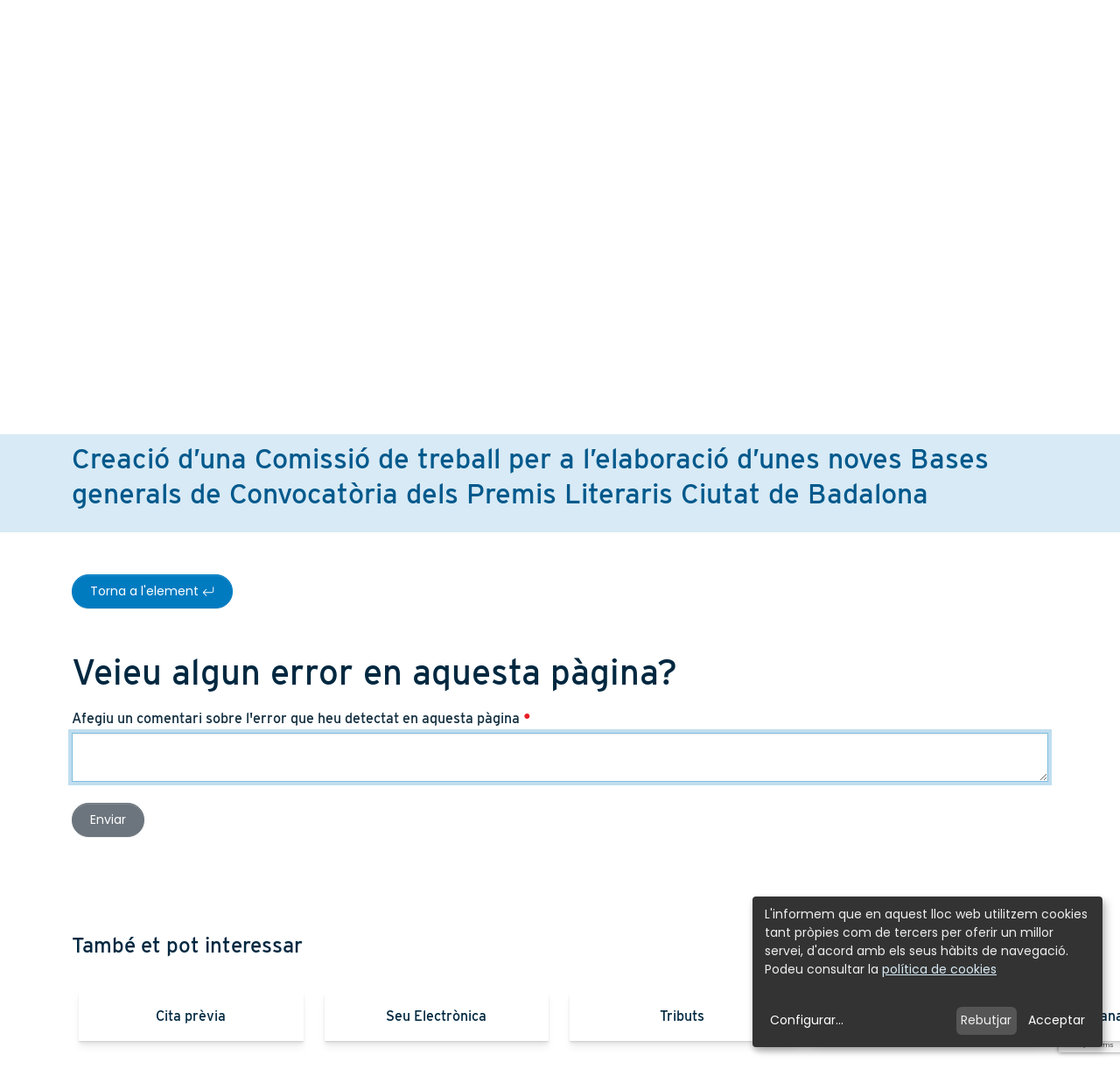

--- FILE ---
content_type: text/html;charset=utf-8
request_url: https://www.badalona.cat/ca/actualitat/noticies/20869/@@send_item_error_view
body_size: 14903
content:
<!DOCTYPE html>
<html xmlns="http://www.w3.org/1999/xhtml" lang="ca" xml:lang="ca"><head><meta http-equiv="Content-Type" content="text/html; charset=UTF-8" />
	<title>Creació d’una Comissió de treball per a l’elaboració d’unes noves Bases generals de Convocatòria dels Premis Literaris Ciutat de Badalona - Ajuntament de Badalona</title>
	  

	<!-- Favicons -->
	<link rel="preload icon" as="image" type="image/vnd.microsoft.icon" href="/++theme++badalona/favicons/favicon.ico" />
    <link rel="apple-touch-icon" sizes="180x180" href="/++theme++badalona/favicons/apple-touch-icon.png" />
    <link rel="icon" type="image/png" sizes="32x32" href="/++theme++badalona/favicons/favicon-32x32.png" />
    <link rel="icon" type="image/png" sizes="16x16" href="/++theme++badalona/favicons/favicon-16x16.png" />
    <link rel="manifest" href="/++theme++badalona/favicons/site.webmanifest" />
    <meta name="msapplication-TileColor" content="#007BC0" />
    <meta name="theme-color" content="#ffffff" />

	<!-- import google fonts -->
	<link rel="preconnect" href="https://fonts.googleapis.com" />
	<link rel="preconnect" href="https://fonts.gstatic.com" crossorigin="" />
	<link href="https://fonts.googleapis.com/css2?family=Poppins:ital,wght@0,400;0,600;1,400&amp;display=swap" rel="stylesheet" />
	<link rel="stylesheet" href="https://use.typekit.net/erf6rfv.css" />

	<!-- css links -->
	<link rel="stylesheet" type="text/css" href="/++theme++badalona/styles/theme.min.css?v=22042026" />
	<!-- css links end -->
	<link rel="stylesheet" type="text/css" href="/++theme++badalona/styles/custom.css?v=22042026" />

	 
  <meta name="twitter:card" content="summary" /><meta property="og:site_name" content="Ajuntament de Badalona" /><meta property="og:title" content="Creació d’una Comissió de treball per a l’elaboració d’unes noves Bases generals de Convocatòria dels Premis Literaris Ciutat de Badalona" /><meta property="og:type" content="website" /><meta name="twitter:site" content="@AjBadalona" /><meta property="og:article:publisher" content="https://www.facebook.com/AjBadalonaBDN" /><meta property="og:url" content="https://www.badalona.cat/ca/actualitat/noticies/20869" /><meta property="og:description" content="Creació d’una Comissió de treball per a l’elaboració d’unes noves Bases generals de Convocatòria dels Premis Literaris Ciutat de Badalona" /><meta property="og:image" content="https://www.badalona.cat/++theme++badalona/img/logo-aj-badalona.png" /><meta property="og:image:type" content="image/png" /><meta name="description" content="Creació d’una Comissió de treball per a l’elaboració d’unes noves Bases generals de Convocatòria dels Premis Literaris Ciutat de Badalona" /><meta name="viewport" content="width=device-width, initial-scale=1.0" /><meta name="generator" content="Plone - https://plone.org/" /><link href="https://www.badalona.cat/ca/actualitat/noticies/20869/RSS" rel="alternate" title="Creació d’una Comissió de treball per a l’elaboració d’unes noves Bases generals de Convocatòria dels Premis Literaris Ciutat de Badalona - b'RSS 1.0'" type="application/rss+xml" /><link href="https://www.badalona.cat/ca/actualitat/noticies/20869/rss.xml" rel="alternate" title="Creació d’una Comissió de treball per a l’elaboració d’unes noves Bases generals de Convocatòria dels Premis Literaris Ciutat de Badalona - b'RSS 2.0'" type="application/rss+xml" /><link href="https://www.badalona.cat/ca/actualitat/noticies/20869/atom.xml" rel="alternate" title="Creació d’una Comissió de treball per a l’elaboració d’unes noves Bases generals de Convocatòria dels Premis Literaris Ciutat de Badalona - b'Atom'" type="application/rss+xml" /><link rel="canonical" href="https://www.badalona.cat/ca/actualitat/noticies/20869" /><link rel="mask-icon" href="https://www.badalona.cat/ca/favicon.ico?name=favicon.ico" /><link href="https://www.badalona.cat/ca/@@search" rel="search" title="Cerca en aquest lloc" /><link data-bundle="cioppino.twothumbs" href="https://www.badalona.cat/++webresource++fa1bbab4-6f20-52bb-a320-59b5372095d5/++resource++cioppino.twothumbs.stylesheets/twothumbs.css" media="all" rel="stylesheet" type="text/css" /><link data-bundle="easyform" href="https://www.badalona.cat/++webresource++b6e63fde-4269-5984-a67a-480840700e9a/++resource++easyform.css" media="all" rel="stylesheet" type="text/css" /><link data-bundle="mosaic-css" href="https://www.badalona.cat/++webresource++d7e40e0c-c32f-50f9-a266-90ede815cd23/++plone++mosaic/mosaic.min.css" media="all" rel="stylesheet" type="text/css" /><link data-bundle="multilingual" href="https://www.badalona.cat/++webresource++4b25ebfe-4288-5cbe-b3d2-cfa66e33cd82/++resource++plone.app.multilingual.stylesheet/multilingual.css" media="all" rel="stylesheet" type="text/css" /><link data-bundle="plone-fullscreen" href="https://www.badalona.cat/++webresource++ac83a459-aa2c-5a45-80a9-9d3e95ae0847/++plone++static/plone-fullscreen/fullscreen.css" media="all" rel="stylesheet" type="text/css" /><style id="colorsMinisite">
    body.landing {        
        --bdn-landing-primary: #007BC0;
        --bdn-landing-primary-rgb: 0, 123, 192;
        --bdn-landing-secondary: #6c757d; 
        --bdn-landing-contrast: 255;  
        --bs-link-color: #6c757d;
    }
</style><script data-bundle="plone-fullscreen" integrity="sha384-yAbXscL0aoE/0AkFhaGNz6d74lDy9Cz7PXfkWNqRnFm0/ewX0uoBBoyPBU5qW7Nr" src="https://www.badalona.cat/++webresource++6aa4c841-faf5-51e8-8109-90bd97e7aa07/++plone++static/plone-fullscreen/fullscreen.js"></script><script data-bundle="plone" integrity="sha384-aijz8WVywzoa9lW2citE/nPhYzJWHx2WKnRy2c7wRzQah6h45fib0hUCiqZycFjv" src="https://www.badalona.cat/++webresource++ad7863d4-668c-5639-96bb-0c5c4c46d54b/++plone++static/bundle-plone/bundle.min.js"></script><script data-bundle="datagridfield-bundle" integrity="sha384-CupmH1l10j4HILc9peq1rJ5TDuI8AGHC2PQYtElQCgcWaT26GH/ZBvuSKbvHhBiU" src="https://www.badalona.cat/++webresource++47c571b1-488f-51b1-bd64-dc096f9f5d6b/++resource++collective.z3cform.datagridfield/datagridfield-remote.min.js"></script><script data-bundle="cioppino.twothumbs" integrity="sha384-tRhut31c+TCSmQVle1K3FgOpt2ErNa2xbSu3yCvL8dFeHulYNM6PqIcb/xxkehP5" src="https://www.badalona.cat/++webresource++7ceb0fc4-2db7-5ba3-aa0f-9b1f05e3fff1/++resource++cioppino.twothumbs.javascripts/twothumbs.js"></script><script data-bundle="badalona.livesearch" integrity="sha384-e0ATS0a4ci97xSKqq7mCae08rA4cndUdHc1XotMY35v5bEx3GYoHgXusi41RxOMa" src="https://www.badalona.cat/++webresource++732dbfd4-bd07-582d-962f-fe23338614b6/++plone++product.badalona/livesearch/livesearch.min.js"></script></head>

  <body id="visual-portal-wrapper" class="col-content frontend icons-off no-portlet-columns portaltype-news-item section-actualitat site-ca subsection-noticies subsection-noticies-20869 template-send_item_error_view thumbs-off userrole-anonymous viewpermission-view " dir="ltr" data-base-url="https://www.badalona.cat/ca/actualitat/noticies/20869" data-view-url="https://www.badalona.cat/ca/actualitat/noticies/20869" data-portal-url="https://www.badalona.cat" data-i18ncatalogurl="https://www.badalona.cat/plonejsi18n" data-pat-pickadate="{&quot;date&quot;: {&quot;selectYears&quot;: 200}, &quot;time&quot;: {&quot;interval&quot;: 5 } }" data-pat-plone-modal="{&quot;actionOptions&quot;: {&quot;displayInModal&quot;: false}}"><p id="skipLinks" class="skiplinks-wrapper mb-0" role="complementary" aria-label="skiplinks">
      <a class="skiplink visually-hidden-focusable btn btn-primary" href="#main-container">Skip to main content</a>
      <a class="skiplink visually-hidden-focusable btn btn-primary" href="#navigation">Skip to navigation</a>
      <a class="skiplink visually-hidden-focusable btn btn-primary" href="#portalFooterWrapper">Skip to footer</a>
    </p>
      


    <header id="portal-top-content" class="portalHeader  ">        
        <nav id="direct-links-navigation" aria-label="Enllaços directes" class="directLinks bg-white collapse pt-4 pb-2 border-bottom border-blue-dark border-2">
            <!-- Accessos directes -->
            <div class="container">
                <ul class="row list-unstyled justify-content-center">
                    <li class="col-12 col-sm-6 col-md-4 col-lg-3 mb-2">
                        <a href="https://citaprevia.badalona.cat" target="_blank" rel="noopener" class="d-flex align-items-center text-decoration-none">
                            <svg xmlns="http://www.w3.org/2000/svg" width="16" height="16" fill="currentColor" class="plone-icon fs-5 text-primary bi bi-calendar3" viewbox="0 0 16 16">
  <path d="M14 0H2a2 2 0 0 0-2 2v12a2 2 0 0 0 2 2h12a2 2 0 0 0 2-2V2a2 2 0 0 0-2-2zM1 3.857C1 3.384 1.448 3 2 3h12c.552 0 1 .384 1 .857v10.286c0 .473-.448.857-1 .857H2c-.552 0-1-.384-1-.857V3.857z"></path>
  <path d="M6.5 7a1 1 0 1 0 0-2 1 1 0 0 0 0 2zm3 0a1 1 0 1 0 0-2 1 1 0 0 0 0 2zm3 0a1 1 0 1 0 0-2 1 1 0 0 0 0 2zm-9 3a1 1 0 1 0 0-2 1 1 0 0 0 0 2zm3 0a1 1 0 1 0 0-2 1 1 0 0 0 0 2zm3 0a1 1 0 1 0 0-2 1 1 0 0 0 0 2zm3 0a1 1 0 1 0 0-2 1 1 0 0 0 0 2zm-9 3a1 1 0 1 0 0-2 1 1 0 0 0 0 2zm3 0a1 1 0 1 0 0-2 1 1 0 0 0 0 2zm3 0a1 1 0 1 0 0-2 1 1 0 0 0 0 2z"></path>
</svg>
                            <span class="font-heading text-blue-dark ms-3">Cita prèvia</span>
                        </a>
                    </li>
                    <li class="col-12 col-sm-6 col-md-4 col-lg-3 mb-2">
                        <a href="https://www.badalona.cat/ca/oficina-virtual/tramits-i-gestions" target="_blank" rel="noopener" class="d-flex align-items-center text-decoration-none">
                            <svg xmlns="http://www.w3.org/2000/svg" width="16" height="16" fill="currentColor" class="plone-icon fs-5 text-primary bi bi-hand-index" viewbox="0 0 16 16">
  <path d="M6.75 1a.75.75 0 0 1 .75.75V8a.5.5 0 0 0 1 0V5.467l.086-.004c.317-.012.637-.008.816.027.134.027.294.096.448.182.077.042.15.147.15.314V8a.5.5 0 1 0 1 0V6.435a4.9 4.9 0 0 1 .106-.01c.316-.024.584-.01.708.04.118.046.3.207.486.43.081.096.15.19.2.259V8.5a.5.5 0 0 0 1 0v-1h.342a1 1 0 0 1 .995 1.1l-.271 2.715a2.5 2.5 0 0 1-.317.991l-1.395 2.442a.5.5 0 0 1-.434.252H6.035a.5.5 0 0 1-.416-.223l-1.433-2.15a1.5 1.5 0 0 1-.243-.666l-.345-3.105a.5.5 0 0 1 .399-.546L5 8.11V9a.5.5 0 0 0 1 0V1.75A.75.75 0 0 1 6.75 1zM8.5 4.466V1.75a1.75 1.75 0 1 0-3.5 0v5.34l-1.2.24a1.5 1.5 0 0 0-1.196 1.636l.345 3.106a2.5 2.5 0 0 0 .405 1.11l1.433 2.15A1.5 1.5 0 0 0 6.035 16h6.385a1.5 1.5 0 0 0 1.302-.756l1.395-2.441a3.5 3.5 0 0 0 .444-1.389l.271-2.715a2 2 0 0 0-1.99-2.199h-.581a5.114 5.114 0 0 0-.195-.248c-.191-.229-.51-.568-.88-.716-.364-.146-.846-.132-1.158-.108l-.132.012a1.26 1.26 0 0 0-.56-.642 2.632 2.632 0 0 0-.738-.288c-.31-.062-.739-.058-1.05-.046l-.048.002zm2.094 2.025z"></path>
</svg>
                            <span class="font-heading text-blue-dark ms-3">Tràmits</span>
                        </a>
                    </li>
                    <li class="col-12 col-sm-6 col-md-4 col-lg-3 mb-2">
                        <a href="https://opendata.ajuntament-badalona.cat/" target="_blank" rel="noopener" class="d-flex align-items-center text-decoration-none">
                            <svg xmlns="http://www.w3.org/2000/svg" width="16" height="16" fill="currentColor" class="plone-icon fs-5 text-primary bi bi-bar-chart" viewbox="0 0 16 16">
  <path d="M4 11H2v3h2v-3zm5-4H7v7h2V7zm5-5v12h-2V2h2zm-2-1a1 1 0 0 0-1 1v12a1 1 0 0 0 1 1h2a1 1 0 0 0 1-1V2a1 1 0 0 0-1-1h-2zM6 7a1 1 0 0 1 1-1h2a1 1 0 0 1 1 1v7a1 1 0 0 1-1 1H7a1 1 0 0 1-1-1V7zm-5 4a1 1 0 0 1 1-1h2a1 1 0 0 1 1 1v3a1 1 0 0 1-1 1H2a1 1 0 0 1-1-1v-3z"></path>
</svg>
                            <span class="font-heading text-blue-dark ms-3">Dades obertes</span>
                        </a>
                    </li>
                </ul>
            </div>
        </nav>
         
        <!-- HEADER WEB-->
            <div class="headerBar bg-white">
                <div class="container">
                    <div class="row flex-nowrap">
                        <figure class="col-auto col-sm justify-content-end py-2 flex-shrink-1 mb-0">
                            <a href="https://www.badalona.cat?set_language=ca" class="logo__link  py-1">
                                <img id="portalLogo" src="https://www.badalona.cat/++theme++badalona/img/logo-aj-badalona.svg" alt="Ajuntament de Badalona." class="logo__img" />
                            </a>
                        </figure>
                        <div class="col-auto align-items-center d-flex d-print-none">
                            <button class="btn btn-link text-decoration-none" data-bs-toggle="collapse" type="button" data-bs-target="#direct-links-navigation" aria-expanded="false" aria-controls="direct-links-navigation"><!-- Obrir accessos directes -->
                                <svg xmlns="http://www.w3.org/2000/svg" width="16" height="16" fill="currentColor" class="plone-icon fs-5 text-blue-dark me-lg-2 bi bi-grid-3x2-gap-fill" viewbox="0 0 16 16">
  <path d="M1 4a1 1 0 0 1 1-1h2a1 1 0 0 1 1 1v2a1 1 0 0 1-1 1H2a1 1 0 0 1-1-1V4zm5 0a1 1 0 0 1 1-1h2a1 1 0 0 1 1 1v2a1 1 0 0 1-1 1H7a1 1 0 0 1-1-1V4zm5 0a1 1 0 0 1 1-1h2a1 1 0 0 1 1 1v2a1 1 0 0 1-1 1h-2a1 1 0 0 1-1-1V4zM1 9a1 1 0 0 1 1-1h2a1 1 0 0 1 1 1v2a1 1 0 0 1-1 1H2a1 1 0 0 1-1-1V9zm5 0a1 1 0 0 1 1-1h2a1 1 0 0 1 1 1v2a1 1 0 0 1-1 1H7a1 1 0 0 1-1-1V9zm5 0a1 1 0 0 1 1-1h2a1 1 0 0 1 1 1v2a1 1 0 0 1-1 1h-2a1 1 0 0 1-1-1V9z"></path>
</svg> 
                                <span class="visually-hidden visually-visible-lg">Accessos directes</span>
                            </button>
                            <div class="dropdown" aria-describedby="language-picker-description"><!-- Idiomes-->
                                

                                <p class="visually-hidden" id="language-picker-description">Selecciona el teu idioma</p>
                                <button class="btn btn-link text-decoration-none dropdown-toggle" type="button" id="dropdownLanguageBtn" data-bs-toggle="dropdown" aria-expanded="false">
                                    🌐 Idioma
                                </button>
                                <ul class="dropdown-menu" role="listbox">
                                    
                                    <li><button data-lang="ca" class="language-switch-btn language dropdown-item notranslate">Català</button></li>
                                    
                                    <li><button data-lang="es" class="language-switch-btn language dropdown-item notranslate">Castellano</button></li>
                                    
                                    <li><button data-lang="en" class="language-switch-btn language dropdown-item notranslate">English</button></li>
                                    
                                    <li><button data-lang="fr" class="language-switch-btn language dropdown-item notranslate">Français</button></li>
                                    
                                </ul>

                                <div id="google_translate_element" class="d-none me-4" data-languages="ca,es,en,fr"></div>
                                
                                

                               
                            </div>
                            <div class="headerBar__extraButtons d-none  bg-primary px-3 align-self-stretch d-lg-flex align-items-center">
                                

                                <p class="fs-6 d-flex mb-0  ">
                                    
                                    <a class="d-block text-white p-2" href="https://twitter.com/AjBadalona" target="_blank" rel="noopener"> 
                                        <svg xmlns="http://www.w3.org/2000/svg" width="16" height="16" fill="currentColor" class="plone-icon ms-2 bi bi-twitter-x" viewbox="0 0 16 16">
  <path d="M12.6.75h2.454l-5.36 6.142L16 15.25h-4.937l-3.867-5.07-4.425 5.07H.316l5.733-6.57L0 .75h5.063l3.495 4.633L12.601.75Zm-.86 13.028h1.36L4.323 2.145H2.865l8.875 11.633Z"></path>
</svg>
                                        <span class="visually-hidden">Twitter</span>
                                    </a>
                                    
                                    <a class="d-block text-white p-2" href="https://www.facebook.com/AjBadalonaBDN" target="_blank" rel="noopener"> 
                                        <svg xmlns="http://www.w3.org/2000/svg" width="16" height="16" fill="currentColor" class="plone-icon ms-2 bi bi-facebook" viewbox="0 0 16 16">
  <path d="M16 8.049c0-4.446-3.582-8.05-8-8.05C3.58 0-.002 3.603-.002 8.05c0 4.017 2.926 7.347 6.75 7.951v-5.625h-2.03V8.05H6.75V6.275c0-2.017 1.195-3.131 3.022-3.131.876 0 1.791.157 1.791.157v1.98h-1.009c-.993 0-1.303.621-1.303 1.258v1.51h2.218l-.354 2.326H9.25V16c3.824-.604 6.75-3.934 6.75-7.951z"></path>
</svg>
                                        <span class="visually-hidden">Facebook</span>
                                    </a>
                                    
                                    <a class="d-block text-white p-2" href="https://www.instagram.com/badalona_cat" target="_blank" rel="noopener"> 
                                        <svg xmlns="http://www.w3.org/2000/svg" width="16" height="16" fill="currentColor" class="plone-icon ms-2 bi bi-instagram" viewbox="0 0 16 16">
  <path d="M8 0C5.829 0 5.556.01 4.703.048 3.85.088 3.269.222 2.76.42a3.917 3.917 0 0 0-1.417.923A3.927 3.927 0 0 0 .42 2.76C.222 3.268.087 3.85.048 4.7.01 5.555 0 5.827 0 8.001c0 2.172.01 2.444.048 3.297.04.852.174 1.433.372 1.942.205.526.478.972.923 1.417.444.445.89.719 1.416.923.51.198 1.09.333 1.942.372C5.555 15.99 5.827 16 8 16s2.444-.01 3.298-.048c.851-.04 1.434-.174 1.943-.372a3.916 3.916 0 0 0 1.416-.923c.445-.445.718-.891.923-1.417.197-.509.332-1.09.372-1.942C15.99 10.445 16 10.173 16 8s-.01-2.445-.048-3.299c-.04-.851-.175-1.433-.372-1.941a3.926 3.926 0 0 0-.923-1.417A3.911 3.911 0 0 0 13.24.42c-.51-.198-1.092-.333-1.943-.372C10.443.01 10.172 0 7.998 0h.003zm-.717 1.442h.718c2.136 0 2.389.007 3.232.046.78.035 1.204.166 1.486.275.373.145.64.319.92.599.28.28.453.546.598.92.11.281.24.705.275 1.485.039.843.047 1.096.047 3.231s-.008 2.389-.047 3.232c-.035.78-.166 1.203-.275 1.485a2.47 2.47 0 0 1-.599.919c-.28.28-.546.453-.92.598-.28.11-.704.24-1.485.276-.843.038-1.096.047-3.232.047s-2.39-.009-3.233-.047c-.78-.036-1.203-.166-1.485-.276a2.478 2.478 0 0 1-.92-.598 2.48 2.48 0 0 1-.6-.92c-.109-.281-.24-.705-.275-1.485-.038-.843-.046-1.096-.046-3.233 0-2.136.008-2.388.046-3.231.036-.78.166-1.204.276-1.486.145-.373.319-.64.599-.92.28-.28.546-.453.92-.598.282-.11.705-.24 1.485-.276.738-.034 1.024-.044 2.515-.045v.002zm4.988 1.328a.96.96 0 1 0 0 1.92.96.96 0 0 0 0-1.92zm-4.27 1.122a4.109 4.109 0 1 0 0 8.217 4.109 4.109 0 0 0 0-8.217zm0 1.441a2.667 2.667 0 1 1 0 5.334 2.667 2.667 0 0 1 0-5.334z"></path>
</svg>
                                        <span class="visually-hidden">Instagram</span>
                                    </a>
                                    
                                    <a class="d-block text-white p-2" href="https://www.youtube.com/channel/UCK943Z-kjpjI8PJlecrbgRw" target="_blank" rel="noopener"> 
                                        <svg xmlns="http://www.w3.org/2000/svg" width="16" height="16" fill="currentColor" class="plone-icon ms-2 bi bi-youtube" viewbox="0 0 16 16">
  <path d="M8.051 1.999h.089c.822.003 4.987.033 6.11.335a2.01 2.01 0 0 1 1.415 1.42c.101.38.172.883.22 1.402l.01.104.022.26.008.104c.065.914.073 1.77.074 1.957v.075c-.001.194-.01 1.108-.082 2.06l-.008.105-.009.104c-.05.572-.124 1.14-.235 1.558a2.007 2.007 0 0 1-1.415 1.42c-1.16.312-5.569.334-6.18.335h-.142c-.309 0-1.587-.006-2.927-.052l-.17-.006-.087-.004-.171-.007-.171-.007c-1.11-.049-2.167-.128-2.654-.26a2.007 2.007 0 0 1-1.415-1.419c-.111-.417-.185-.986-.235-1.558L.09 9.82l-.008-.104A31.4 31.4 0 0 1 0 7.68v-.123c.002-.215.01-.958.064-1.778l.007-.103.003-.052.008-.104.022-.26.01-.104c.048-.519.119-1.023.22-1.402a2.007 2.007 0 0 1 1.415-1.42c.487-.13 1.544-.21 2.654-.26l.17-.007.172-.006.086-.003.171-.007A99.788 99.788 0 0 1 7.858 2h.193zM6.4 5.209v4.818l4.157-2.408L6.4 5.209z"></path>
</svg>
                                        <span class="visually-hidden">Youtube</span>
                                    </a>
                                                                  
                                </p>                       
                            </div>
                        </div>
                    </div>
                </div>
            </div>
            <div class="bg-blue-light d-print-none ">
                <div class="container">
                    <nav id="navigation" aria-label="Navegació principal" class="mnPrincipal navbar navbar-expand-lg d-flex-lg ">
                        <button class="navbar-toggler border-0 ms-auto" type="button" data-bs-toggle="collapse" data-bs-target="#navbarNavDropdown" aria-controls="navbarNavDropdown" aria-expanded="false" aria-label="Toggle navigation">
                            <span class="navbar-toggler-icon"></span>
                            <span class="visually-hidden">Menú</span>
                        </button>
                        <button id="btn-searchbox" data-url="https://www.badalona.cat/ca/@@search" class="btn btn-link text-decoration-none order-lg-2" type="button" data-bs-toggle="modal" data-bs-target="#portal-searchbox-header">
                            <svg xmlns="http://www.w3.org/2000/svg" width="16" height="16" fill="currentColor" class="plone-icon fs-5 text-blue-dark bi bi-search" viewbox="0 0 16 16">
  <path d="M11.742 10.344a6.5 6.5 0 1 0-1.397 1.398h-.001c.03.04.062.078.098.115l3.85 3.85a1 1 0 0 0 1.415-1.414l-3.85-3.85a1.007 1.007 0 0 0-.115-.1zM12 6.5a5.5 5.5 0 1 1-11 0 5.5 5.5 0 0 1 11 0z"></path>
</svg>
                            <span class="visually-hidden">Cercar</span>
                        </button>
                        <!-- Primer nivell -->
                        <div class="collapse navbar-collapse order-lg-1" id="navbarNavDropdown">
                            <ul class="navbar-nav mb-6 d-md-flex justify-content-between flex-lg-grow-1">
                                
                                    <li id="mnItem__ajuntament" class="nav-item ajuntament  dropdown border-lg">                        
                                                                        
                                        <a class="nav-link dropdown-toggle" href="https://www.badalona.cat/ca/ajuntament" role="button" data-bs-toggle="dropdown" aria-expanded="false">Ajuntament</a>
                                        <!-- Segon nivell -->
                                        <div id="sgnv-ajuntament" class="mnPrincipal__segon dropdown-menu mnPrincipal__segon--noBanner">
                                            <ul class="list-unstyled mnPrincipal__segon__list">
                                                <li class="dropdown-item">
                                                    <a class="mnPrincipal__segon__link" href="https://www.badalona.cat/ca/ajuntament/lalcalde">L'alcalde</a>
                                                </li>
                                                <li class="dropdown-item">
                                                    <a class="mnPrincipal__segon__link" href="https://www.badalona.cat/ca/ajuntament/organitzacio-politica">Organització política</a>
                                                </li>
                                                <li class="dropdown-item">
                                                    <a class="mnPrincipal__segon__link" href="https://www.badalona.cat/ca/ajuntament/accio-de-govern">Acció de govern</a>
                                                </li>
                                                <li class="dropdown-item">
                                                    <a class="mnPrincipal__segon__link" href="https://www.badalona.cat/ca/ajuntament/normativa">Normativa</a>
                                                </li>
                                                <li class="dropdown-item">
                                                    <a class="mnPrincipal__segon__link" href="https://www.badalona.cat/ca/ajuntament/informacio-economica">Gestió econòmica</a>
                                                </li>
                                                <li class="dropdown-item">
                                                    <a class="mnPrincipal__segon__link" href="https://www.badalona.cat/ca/ajuntament/defensa-de-la-ciutadania">Defensa de la ciutadania</a>
                                                </li>
                                                <li class="dropdown-item">
                                                    <a class="mnPrincipal__segon__link" href="https://www.badalona.cat/ca/ajuntament/atencio-a-la-ciutadania">Atenció ciutadana</a>
                                                </li>
                                                <li class="dropdown-item">
                                                    <a class="mnPrincipal__segon__link" href="https://www.badalona.cat/ca/ajuntament/eleccions">Processos electorals</a>
                                                </li>
                                                <li class="dropdown-item">
                                                    <a class="mnPrincipal__segon__link" href="https://www.badalona.cat/ca/ajuntament/projectes-estrategics">Projectes estratègics</a>
                                                </li>
                                                <li class="dropdown-item">
                                                    <a class="mnPrincipal__segon__link" href="https://www.badalona.cat/ca/ajuntament/promocio-economica-i-recursos-humans">Promoció econòmica i Recursos humans</a>
                                                </li>
                                                <li class="dropdown-item">
                                                    <a class="mnPrincipal__segon__link" href="https://www.badalona.cat/ca/ajuntament/fons-europeus-ngeu">Fons Europeus</a>
                                                </li>
                                                <li class="dropdown-item">
                                                    <a class="mnPrincipal__segon__link" href="https://www.badalona.cat/ca/ajuntament/subvencions">Subvencions, ajuts i premis literaris</a>
                                                </li>
                                                <li class="dropdown-item">
                                                    <a class="mnPrincipal__segon__link" href="https://www.badalona.cat/ca/ajuntament/ptrimoni" target="_blank">Patrimoni</a>
                                                </li>
                                            </ul>
                                            
                                        </div>
                                    </li>                        
                                
                                    <li id="mnItem__serveis-ajuntament" class="nav-item serveis-ajuntament  dropdown border-lg">                        
                                                                        
                                        <a class="nav-link dropdown-toggle" href="https://www.badalona.cat/ca/serveis-ajuntament" role="button" data-bs-toggle="dropdown" aria-expanded="false">Serveis Ajuntament</a>
                                        <!-- Segon nivell -->
                                        <div id="sgnv-serveis-ajuntament" class="mnPrincipal__segon dropdown-menu mnPrincipal__segon--noBanner">
                                            <ul class="list-unstyled mnPrincipal__segon__list">
                                                <li class="dropdown-item">
                                                    <a class="mnPrincipal__segon__link" href="https://www.badalona.cat/ca/serveis-ajuntament/acollida-i-nova-ciutadania">Acollida i nova ciutadania</a>
                                                </li>
                                                <li class="dropdown-item">
                                                    <a class="mnPrincipal__segon__link" href="https://www.badalona.cat/ca/serveis-ajuntament/mascotes-i-animals">Benestar animal</a>
                                                </li>
                                                <li class="dropdown-item">
                                                    <a class="mnPrincipal__segon__link" href="https://www.badalona.cat/ca/serveis-ajuntament/cementiris-1">Cementiris</a>
                                                </li>
                                                <li class="dropdown-item">
                                                    <a class="mnPrincipal__segon__link" href="https://www.badalona.cat/ca/serveis-ajuntament/activitat-economica">Comerç i Consum</a>
                                                </li>
                                                <li class="dropdown-item">
                                                    <a class="mnPrincipal__segon__link" href="https://www.badalona.cat/ca/serveis-ajuntament/cultura">Cultura</a>
                                                </li>
                                                <li class="dropdown-item">
                                                    <a class="mnPrincipal__segon__link" href="https://www.badalona.cat/ca/serveis-ajuntament/educacio-i-formacio">Educació</a>
                                                </li>
                                                <li class="dropdown-item">
                                                    <a class="mnPrincipal__segon__link" href="https://www.badalona.cat/ca/serveis-ajuntament/esport">Esport</a>
                                                </li>
                                                <li class="dropdown-item">
                                                    <a class="mnPrincipal__segon__link" href="https://www.badalona.cat/ca/serveis-ajuntament/gent-gran">Gent Gran</a>
                                                </li>
                                                <li class="dropdown-item">
                                                    <a class="mnPrincipal__segon__link" href="https://www.badalona.cat/ca/serveis-ajuntament/igualtat-feminismes">Igualtat/feminismes</a>
                                                </li>
                                                <li class="dropdown-item">
                                                    <a class="mnPrincipal__segon__link" href="https://www.badalona.cat/ca/serveis-ajuntament/joventut">Joventut</a>
                                                </li>
                                                <li class="dropdown-item">
                                                    <a class="mnPrincipal__segon__link" href="https://www.badalona.cat/ca/serveis-ajuntament/llicencies-dobres-i-activitats">Llicències d'obres i activitats</a>
                                                </li>
                                                <li class="dropdown-item">
                                                    <a class="mnPrincipal__segon__link" href="https://www.badalona.cat/ca/serveis-ajuntament/civisme-convivencia-i-mediacio">Mediació i convivència</a>
                                                </li>
                                                <li class="dropdown-item">
                                                    <a class="mnPrincipal__segon__link" href="https://www.badalona.cat/ca/serveis-ajuntament/mediambient-i-sostenibilitat">Medi ambient</a>
                                                </li>
                                                <li class="dropdown-item">
                                                    <a class="mnPrincipal__segon__link" href="https://www.badalona.cat/ca/serveis-ajuntament/transports-i-mobilitat">Mobilitat</a>
                                                </li>
                                                <li class="dropdown-item">
                                                    <a class="mnPrincipal__segon__link" href="https://www.badalona.cat/ca/serveis-ajuntament/participacio-ciutadana-i-associacions">Participació ciutadana i associacions</a>
                                                </li>
                                                <li class="dropdown-item">
                                                    <a class="mnPrincipal__segon__link" href="https://www.badalona.cat/ca/serveis-ajuntament/projectes-i-obres">Projectes i obres</a>
                                                </li>
                                                <li class="dropdown-item">
                                                    <a class="mnPrincipal__segon__link" href="https://www.badalona.cat/ca/serveis-ajuntament/proteccio-civil-i-seguretat-ciutadana">Protecció civil i seguretat ciutadana</a>
                                                </li>
                                                <li class="dropdown-item">
                                                    <a class="mnPrincipal__segon__link" href="https://www.badalona.cat/ca/serveis-ajuntament/sanitat-i-salut">Salut</a>
                                                </li>
                                                <li class="dropdown-item">
                                                    <a class="mnPrincipal__segon__link" href="https://www.badalona.cat/ca/serveis-ajuntament/serveis-a-les-persones">Serveis a les persones</a>
                                                </li>
                                                <li class="dropdown-item">
                                                    <a class="mnPrincipal__segon__link" href="https://www.badalona.cat/ca/serveis-ajuntament/solidaritat-i-cooperacio">Solidaritat i cooperació</a>
                                                </li>
                                                <li class="dropdown-item">
                                                    <a class="mnPrincipal__segon__link" href="https://www.badalona.cat/ca/serveis-ajuntament/ocupacio">Treball i emprenedoria</a>
                                                </li>
                                                <li class="dropdown-item">
                                                    <a class="mnPrincipal__segon__link" href="https://www.badalona.cat/ca/serveis-ajuntament/tributs">Tributs</a>
                                                </li>
                                                <li class="dropdown-item">
                                                    <a class="mnPrincipal__segon__link" href="https://www.badalona.cat/ca/serveis-ajuntament/turisme">Turisme</a>
                                                </li>
                                                <li class="dropdown-item">
                                                    <a class="mnPrincipal__segon__link" href="https://www.badalona.cat/ca/serveis-ajuntament/urbanisme">Urbanisme</a>
                                                </li>
                                                <li class="dropdown-item">
                                                    <a class="mnPrincipal__segon__link" href="https://www.badalona.cat/ca/serveis-ajuntament/via-publica">Via Pública</a>
                                                </li>
                                            </ul>
                                            
                                        </div>
                                    </li>                        
                                
                                    <li id="mnItem__viure-bdn" class="nav-item viure-bdn  dropdown border-lg">                        
                                                                        
                                        <a class="nav-link dropdown-toggle" href="https://www.badalona.cat/ca/viure-bdn" role="button" data-bs-toggle="dropdown" aria-expanded="false">Viure BDN</a>
                                        <!-- Segon nivell -->
                                        <div id="sgnv-viure-bdn" class="mnPrincipal__segon dropdown-menu mnPrincipal__segon--noBanner">
                                            <ul class="list-unstyled mnPrincipal__segon__list">
                                                <li class="dropdown-item">
                                                    <a class="mnPrincipal__segon__link" href="https://www.badalona.cat/ca/viure-bdn/apps">APP</a>
                                                </li>
                                                <li class="dropdown-item">
                                                    <a class="mnPrincipal__segon__link" href="https://www.badalona.cat/ca/viure-bdn/informacio-dinteres">Informació d'interès</a>
                                                </li>
                                                <li class="dropdown-item">
                                                    <a class="mnPrincipal__segon__link" href="https://www.badalona.cat/ca/viure-bdn/arxiu-municipal">Arxiu municipal</a>
                                                </li>
                                                <li class="dropdown-item">
                                                    <a class="mnPrincipal__segon__link" href="https://www.badalona.cat/ca/viure-bdn/centres-civics">Centres cívics</a>
                                                </li>
                                                <li class="dropdown-item">
                                                    <a class="mnPrincipal__segon__link" href="https://www.badalona.cat/ca/viure-bdn/planols">Plànols</a>
                                                </li>
                                                <li class="dropdown-item">
                                                    <a class="mnPrincipal__segon__link" href="https://www.badalona.cat/ca/viure-bdn/dades-ibertes" target="_blank">Dades obertes</a>
                                                </li>
                                                <li class="dropdown-item">
                                                    <a class="mnPrincipal__segon__link" href="https://www.badalona.cat/ca/viure-bdn/biblioteca-xarxa" target="_blank">Biblioteques</a>
                                                </li>
                                                <li class="dropdown-item">
                                                    <a class="mnPrincipal__segon__link" href="https://www.badalona.cat/ca/viure-bdn/terme-municipal-i-poblacio" target="_blank">Terme municipal i població</a>
                                                </li>
                                            </ul>
                                            
                                        </div>
                                    </li>                        
                                
                                    <li id="mnItem__oficina-virtual" class="nav-item oficina-virtual  dropdown border-lg">                        
                                                                        
                                        <a class="nav-link dropdown-toggle" href="https://www.badalona.cat/ca/oficina-virtual" role="button" data-bs-toggle="dropdown" aria-expanded="false">Oficina virtual</a>
                                        <!-- Segon nivell -->
                                        <div id="sgnv-oficina-virtual" class="mnPrincipal__segon dropdown-menu mnPrincipal__segon--noBanner">
                                            <ul class="list-unstyled mnPrincipal__segon__list">
                                                <li class="dropdown-item">
                                                    <a class="mnPrincipal__segon__link" href="https://www.badalona.cat/ca/oficina-virtual/seu-electronica" target="_blank">Seu electrònica</a>
                                                </li>
                                                <li class="dropdown-item">
                                                    <a class="mnPrincipal__segon__link" href="https://www.badalona.cat/ca/oficina-virtual/tramits-i-gestions" target="_blank">Tràmits i gestions</a>
                                                </li>
                                                <li class="dropdown-item">
                                                    <a class="mnPrincipal__segon__link" href="https://www.badalona.cat/ca/oficina-virtual/transparencia" target="_blank">Transparència</a>
                                                </li>
                                                <li class="dropdown-item">
                                                    <a class="mnPrincipal__segon__link" href="https://www.badalona.cat/ca/oficina-virtual/dades-obertes" target="_blank">Dades obertes</a>
                                                </li>
                                                <li class="dropdown-item">
                                                    <a class="mnPrincipal__segon__link" href="https://www.badalona.cat/ca/oficina-virtual/tauler-danuncis" target="_blank">Tauler d'anuncis</a>
                                                </li>
                                                <li class="dropdown-item">
                                                    <a class="mnPrincipal__segon__link" href="https://www.badalona.cat/ca/oficina-virtual/contractacio-de-serveis-subministraments-i-obres">Contractació d'obres, serveis i subministraments</a>
                                                </li>
                                                <li class="dropdown-item">
                                                    <a class="mnPrincipal__segon__link" href="https://www.badalona.cat/ca/oficina-virtual/oferta-publica-docupacio" target="_blank">Oferta pública d'ocupació</a>
                                                </li>
                                                <li class="dropdown-item">
                                                    <a class="mnPrincipal__segon__link" href="https://www.badalona.cat/ca/oficina-virtual/proveidors" target="_blank">Proveïdors</a>
                                                </li>
                                                <li class="dropdown-item">
                                                    <a class="mnPrincipal__segon__link" href="https://www.badalona.cat/ca/oficina-virtual/cita-previa">Cita prèvia</a>
                                                </li>
                                                <li class="dropdown-item">
                                                    <a class="mnPrincipal__segon__link" href="https://www.badalona.cat/ca/oficina-virtual/ordenances-municipals" target="_blank">Ordenances fiscals</a>
                                                </li>
                                                <li class="dropdown-item">
                                                    <a class="mnPrincipal__segon__link" href="https://www.badalona.cat/ca/oficina-virtual/queixes-i-suggeriments" target="_blank">Queixes i suggeriments</a>
                                                </li>
                                            </ul>
                                            
                                        </div>
                                    </li>                        
                                
                                    <li id="mnItem__actualitat" class="nav-item actualitat current dropdown border-lg">                        
                                                                        
                                        <a class="nav-link dropdown-toggle" href="https://www.badalona.cat/ca/actualitat" role="button" data-bs-toggle="dropdown" aria-expanded="false">Actualitat</a>
                                        <!-- Segon nivell -->
                                        <div id="sgnv-actualitat" class="mnPrincipal__segon dropdown-menu mnPrincipal__segon--noBanner">
                                            <ul class="list-unstyled mnPrincipal__segon__list">
                                                <li class="dropdown-item">
                                                    <a class="mnPrincipal__segon__link" href="https://www.badalona.cat/ca/actualitat/agenda">Agenda</a>
                                                </li>
                                                <li class="dropdown-item">
                                                    <a class="mnPrincipal__segon__link" href="https://www.badalona.cat/ca/actualitat/noticies">Notícies</a>
                                                </li>
                                                <li class="dropdown-item">
                                                    <a class="mnPrincipal__segon__link" href="https://www.badalona.cat/ca/actualitat/avisos">Avisos</a>
                                                </li>
                                                <li class="dropdown-item">
                                                    <a class="mnPrincipal__segon__link" href="https://www.badalona.cat/ca/actualitat/sala-de-premsa">Sala de premsa</a>
                                                </li>
                                                <li class="dropdown-item">
                                                    <a class="mnPrincipal__segon__link" href="https://www.badalona.cat/ca/actualitat/mitjans-de-comunicacio-locals">Mitjans de comunicació locals</a>
                                                </li>
                                                <li class="dropdown-item">
                                                    <a class="mnPrincipal__segon__link" href="https://www.badalona.cat/ca/actualitat/badalona-en-directe">El Ple en directe</a>
                                                </li>
                                                <li class="dropdown-item">
                                                    <a class="mnPrincipal__segon__link" href="https://www.badalona.cat/ca/actualitat/directori-xarxes-socials.2">Directori xarxes socials</a>
                                                </li>
                                            </ul>
                                            
                                        </div>
                                    </li>                        
                                
                            </ul>
                            <div class=" mnPrincipal__buttons bg-blue-dark   ">

                                
                            </div>
                            <p class="fs-5 d-flex mb-0 xxss mnPrincipal__buttons bg-blue-dark justify-content-center"><!-- TODO: posar links reals -->        
                                <a class="d-block text-white py-2 px-3" href="https://twitter.com/AjBadalona" target="_blank" rel="noopener">
                                    <svg xmlns="http://www.w3.org/2000/svg" width="16" height="16" fill="currentColor" class="plone-icon ms-2 bi bi-twitter" viewbox="0 0 16 16">
  <path d="M5.026 15c6.038 0 9.341-5.003 9.341-9.334 0-.14 0-.282-.006-.422A6.685 6.685 0 0 0 16 3.542a6.658 6.658 0 0 1-1.889.518 3.301 3.301 0 0 0 1.447-1.817 6.533 6.533 0 0 1-2.087.793A3.286 3.286 0 0 0 7.875 6.03a9.325 9.325 0 0 1-6.767-3.429 3.289 3.289 0 0 0 1.018 4.382A3.323 3.323 0 0 1 .64 6.575v.045a3.288 3.288 0 0 0 2.632 3.218 3.203 3.203 0 0 1-.865.115 3.23 3.23 0 0 1-.614-.057 3.283 3.283 0 0 0 3.067 2.277A6.588 6.588 0 0 1 .78 13.58a6.32 6.32 0 0 1-.78-.045A9.344 9.344 0 0 0 5.026 15z"></path>
</svg>
                                    <span class="visually-hidden">Twitter</span>
                                </a>                                
                                <a class="d-block text-white py-2 px-3" href="https://www.facebook.com/AjBadalonaBDN" target="_blank" rel="noopener">
                                    <svg xmlns="http://www.w3.org/2000/svg" width="16" height="16" fill="currentColor" class="plone-icon ms-2 bi bi-facebook" viewbox="0 0 16 16">
  <path d="M16 8.049c0-4.446-3.582-8.05-8-8.05C3.58 0-.002 3.603-.002 8.05c0 4.017 2.926 7.347 6.75 7.951v-5.625h-2.03V8.05H6.75V6.275c0-2.017 1.195-3.131 3.022-3.131.876 0 1.791.157 1.791.157v1.98h-1.009c-.993 0-1.303.621-1.303 1.258v1.51h2.218l-.354 2.326H9.25V16c3.824-.604 6.75-3.934 6.75-7.951z"></path>
</svg>
                                    <span class="visually-hidden">Facebook</span>
                                </a>                                
                                <a class="d-block text-white py-2 px-3" href="https://www.instagram.com/badalona_cat" target="_blank" rel="noopener">
                                    <svg xmlns="http://www.w3.org/2000/svg" width="16" height="16" fill="currentColor" class="plone-icon ms-2 bi bi-instagram" viewbox="0 0 16 16">
  <path d="M8 0C5.829 0 5.556.01 4.703.048 3.85.088 3.269.222 2.76.42a3.917 3.917 0 0 0-1.417.923A3.927 3.927 0 0 0 .42 2.76C.222 3.268.087 3.85.048 4.7.01 5.555 0 5.827 0 8.001c0 2.172.01 2.444.048 3.297.04.852.174 1.433.372 1.942.205.526.478.972.923 1.417.444.445.89.719 1.416.923.51.198 1.09.333 1.942.372C5.555 15.99 5.827 16 8 16s2.444-.01 3.298-.048c.851-.04 1.434-.174 1.943-.372a3.916 3.916 0 0 0 1.416-.923c.445-.445.718-.891.923-1.417.197-.509.332-1.09.372-1.942C15.99 10.445 16 10.173 16 8s-.01-2.445-.048-3.299c-.04-.851-.175-1.433-.372-1.941a3.926 3.926 0 0 0-.923-1.417A3.911 3.911 0 0 0 13.24.42c-.51-.198-1.092-.333-1.943-.372C10.443.01 10.172 0 7.998 0h.003zm-.717 1.442h.718c2.136 0 2.389.007 3.232.046.78.035 1.204.166 1.486.275.373.145.64.319.92.599.28.28.453.546.598.92.11.281.24.705.275 1.485.039.843.047 1.096.047 3.231s-.008 2.389-.047 3.232c-.035.78-.166 1.203-.275 1.485a2.47 2.47 0 0 1-.599.919c-.28.28-.546.453-.92.598-.28.11-.704.24-1.485.276-.843.038-1.096.047-3.232.047s-2.39-.009-3.233-.047c-.78-.036-1.203-.166-1.485-.276a2.478 2.478 0 0 1-.92-.598 2.48 2.48 0 0 1-.6-.92c-.109-.281-.24-.705-.275-1.485-.038-.843-.046-1.096-.046-3.233 0-2.136.008-2.388.046-3.231.036-.78.166-1.204.276-1.486.145-.373.319-.64.599-.92.28-.28.546-.453.92-.598.282-.11.705-.24 1.485-.276.738-.034 1.024-.044 2.515-.045v.002zm4.988 1.328a.96.96 0 1 0 0 1.92.96.96 0 0 0 0-1.92zm-4.27 1.122a4.109 4.109 0 1 0 0 8.217 4.109 4.109 0 0 0 0-8.217zm0 1.441a2.667 2.667 0 1 1 0 5.334 2.667 2.667 0 0 1 0-5.334z"></path>
</svg>
                                    <span class="visually-hidden">Instagram</span>
                                </a>                                
                                <a class="d-block text-white py-2 px-3" href="https://www.youtube.com/channel/UCK943Z-kjpjI8PJlecrbgRw" target="_blank" rel="noopener">
                                    <svg xmlns="http://www.w3.org/2000/svg" width="16" height="16" fill="currentColor" class="plone-icon ms-2 bi bi-youtube" viewbox="0 0 16 16">
  <path d="M8.051 1.999h.089c.822.003 4.987.033 6.11.335a2.01 2.01 0 0 1 1.415 1.42c.101.38.172.883.22 1.402l.01.104.022.26.008.104c.065.914.073 1.77.074 1.957v.075c-.001.194-.01 1.108-.082 2.06l-.008.105-.009.104c-.05.572-.124 1.14-.235 1.558a2.007 2.007 0 0 1-1.415 1.42c-1.16.312-5.569.334-6.18.335h-.142c-.309 0-1.587-.006-2.927-.052l-.17-.006-.087-.004-.171-.007-.171-.007c-1.11-.049-2.167-.128-2.654-.26a2.007 2.007 0 0 1-1.415-1.419c-.111-.417-.185-.986-.235-1.558L.09 9.82l-.008-.104A31.4 31.4 0 0 1 0 7.68v-.123c.002-.215.01-.958.064-1.778l.007-.103.003-.052.008-.104.022-.26.01-.104c.048-.519.119-1.023.22-1.402a2.007 2.007 0 0 1 1.415-1.42c.487-.13 1.544-.21 2.654-.26l.17-.007.172-.006.086-.003.171-.007A99.788 99.788 0 0 1 7.858 2h.193zM6.4 5.209v4.818l4.157-2.408L6.4 5.209z"></path>
</svg>
                                    <span class="visually-hidden">Youtube</span>
                                </a>                                
                            </p>
                        </div>
                    </nav>
                </div>
            </div>
        

        
 
        


        <!-- Header Image -->
        
            <figure id="page-header" class="pageHeader mb-0"> 
                <img src="https://www.badalona.cat/ca/actualitat/noticies/@@images/image/large" alt="" srcset="https://www.badalona.cat/ca/actualitat/noticies/@@images/image/large 768w, https://www.badalona.cat/ca/actualitat/noticies/@@images/image/great 1024w, https://www.badalona.cat/ca/actualitat/noticies/@@images/image/slide 1600w" sizes="100vw" />                     
            </figure>
            <div id="bread-and-title" class="bg-blue-light mb-5 breadAndTitle">
                <div class="breadAndTitle__wrapper pt-3 pb-4">
                    <nav id="bdn-breadcrumbs" class="bdnBreadcrumbs" aria-label="breadcrumb">
                        <ol class="breadcrumb align-items-center mb-3">
                            <li class="breadcrumb-item"><a href="https://www.badalona.cat/ca" title="Inici"><svg xmlns="http://www.w3.org/2000/svg" width="16" height="16" fill="currentColor" class="plone-icon fs-5  bi bi-house-fill" viewbox="0 0 16 16">
  <path d="M8.707 1.5a1 1 0 0 0-1.414 0L.646 8.146a.5.5 0 0 0 .708.708L8 2.207l6.646 6.647a.5.5 0 0 0 .708-.708L13 5.793V2.5a.5.5 0 0 0-.5-.5h-1a.5.5 0 0 0-.5.5v1.293L8.707 1.5Z"></path>
  <path d="m8 3.293 6 6V13.5a1.5 1.5 0 0 1-1.5 1.5h-9A1.5 1.5 0 0 1 2 13.5V9.293l6-6Z"></path>
</svg><span class="visually-hidden">Portada</span></a></li>
                            
                                <li class="breadcrumb-item"><a href="https://www.badalona.cat/ca/actualitat">Actualitat</a></li>
                                
                            
                                <li class="breadcrumb-item"><a href="https://www.badalona.cat/ca/actualitat/noticies">Notícies</a></li>
                                
                            
                                
                                <li class="breadcrumb-item active" aria-current="page"><strong>Creació d’una Comissió de treball per a l’elaboració d’unes noves Bases generals de Convocatòria dels Premis Literaris Ciutat de Badalona</strong></li>
                            
                        </ol>
                    </nav>                    
                    <h1 class="docmentFirstHeading fs-2 my-0 text-blue-medium">Creació d’una Comissió de treball per a l’elaboració d’unes noves Bases generals de Convocatòria dels Premis Literaris Ciutat de Badalona</h1>                    
                </div>
            </div>
             
        
    </header>
    


    <div id="portal-searchbox-header" class="modal searchModal" tabindex="-1" aria-labelledby="btn-searchbox"><!-- MODAL SEARCH -->
        <div class="modal-dialog modal-fullscreen">
            <div class="modal-content">
                <div class="modal-header">          
                    <button type="button" class="btn-close" data-bs-dismiss="modal" aria-label="Close">
                        <span class="visually-hidden">Close</span>
                    </button>
                </div>
                <div class="modal-body pt-xl-5">
                    <div class="searchModal__wrapper position-relative">
                        <form id="searchGadget_form" data-pat-livesearch="ajaxUrl:https://www.badalona.cat/ca/@@ajax-search" class=" " action="https://www.badalona.cat/ca/@@search#gsc.tab=0" role="search">
                            <div class="LSBox">
                                
                                    <label class="h2 d-block mb-4 text-center text-white" for="searchGadget">En què et podem ajudar?</label>         
                                
                                <div class="input-group ">
                                    <input name="gsc.q" type="text" size="18" id="searchGadget" title="Cerca en el lloc" placeholder="Cerca en el lloc" class="searchField form-control" />    
                                    <button class="searchButton btn btn-primary" type="submit" title="Cerca">
                                        <svg xmlns="http://www.w3.org/2000/svg" width="16" height="16" fill="currentColor" class="plone-icon    bi bi-search" viewbox="0 0 16 16">
  <path d="M11.742 10.344a6.5 6.5 0 1 0-1.397 1.398h-.001c.03.04.062.078.098.115l3.85 3.85a1 1 0 0 0 1.415-1.414l-3.85-3.85a1.007 1.007 0 0 0-.115-.1zM12 6.5a5.5 5.5 0 1 1-11 0 5.5 5.5 0 0 1 11 0z"></path>
</svg>
                                        <span class="visually-hidden">Cerca</span>
                                    </button>
                                </div>
                            </div>
                        </form>
                        
                    </div>
                </div>
            </div>
        </div>
    </div>

  
 


      <div id="portal-header">
        
      </div>

    <main id="main-section">

 	  <div id="above-content-wrapper" class="d-print-none">		 
		  <div id="above-content"></div>
	  </div>

	  <div class="container">
		<div class="row">
		  <aside id="global_statusmessage" aria-label="Missatges">
      

      <div>
      </div>
    </aside>
		</div>
	  </div>

	  

	  <div id="container-content">
		
		<div id="main-container" class="row  ">
		  <div id="portal-column-content">

      

      

        

          <article id="content">

            

              <header>

                <div id="viewlet-above-content-title"><p id="social-tags-body" style="display: none;" itemscope="" itemtype="http://schema.org/WebPage">
  <span itemprop="name">Creació d’una Comissió de treball per a l’elaboració d’unes noves Bases generals de Convocatòria dels Premis Literaris Ciutat de Badalona</span>
  <span itemprop="description">Creació d’una Comissió de treball per a l’elaboració d’unes noves Bases generals de Convocatòria dels Premis Literaris Ciutat de Badalona</span>
  <span itemprop="url">https://www.badalona.cat/ca/actualitat/noticies/20869</span>
  <span itemprop="image">https://www.badalona.cat/@@site-logo/logo-vector-ajuntament-de-badalona.jpg</span>
</p>
</div>

                
                  
                

                <div id="viewlet-below-content-title"></div>

                

                <div id="viewlet-below-content-description"></div>

              </header>

              <div id="viewlet-above-content-body"></div>

              <div id="content-core">
                


    <a id="go-back-item" class="btn btn-primary mb-5" href="https://www.badalona.cat/ca/actualitat/noticies/20869">
        Torna a l'element
        <svg xmlns="http://www.w3.org/2000/svg" width="16" height="16" fill="currentColor" class="plone-icon    bi bi-arrow-return-left" viewbox="0 0 16 16">
  <path fill-rule="evenodd" d="M14.5 1.5a.5.5 0 0 1 .5.5v4.8a2.5 2.5 0 0 1-2.5 2.5H2.707l3.347 3.346a.5.5 0 0 1-.708.708l-4.2-4.2a.5.5 0 0 1 0-.708l4-4a.5.5 0 1 1 .708.708L2.707 8.3H12.5A1.5 1.5 0 0 0 14 6.8V2a.5.5 0 0 1 .5-.5z"></path>
</svg>
    </a>

    <div id="send-item-error">
        <h1>Veieu algun error en aquesta pàgina?</h1>
        

        


        <form class="rowlike pat-formunloadalert pat-formautofocus pat-validation   send_item_error_view view-name-send_item_error_view" action="https://www.badalona.cat/ca/actualitat/noticies/20869/@@send_item_error_view" method="post" data-pat-autotoc="levels: legend; section: fieldset; className: autotabs" enctype="multipart/form-data" id="form">

          

          
            

            <!-- Default fieldset -->
            

              

                

                
                  
                    
                      
                        <div class="mb-3 field fieldname-form.widgets.description widget-mode-input empty False" id="formfield-form-widgets-description" data-fieldname="form.widgets.description">
  <label class="form-label" for="form-widgets-description">
    Afegiu un comentari sobre l'error que heu detectat en aquesta pàgina

    <span class="required" title="Requerit"></span>
  </label>
  

  
  <textarea class="form-control textarea-widget required text-field" id="form-widgets-description" name="form.widgets.description" required="required"></textarea>



  

  

</div>

                      
                    
                  
                    
                      
                        <div class="mb-3 field fieldname-form.widgets.recaptcha widget-mode-input empty False" id="formfield-form-widgets-recaptcha" data-fieldname="form.widgets.recaptcha">
  <label class="form-label" for="form-widgets-recaptcha">
    Recaptcha

    
  </label>
  

  

<div class="g-recaptcha" id="g-recaptcha-1769444002" data-sitekey="6LeNShcpAAAAAMl2YQ9mBR0OG1q0QsR4GqHT-0O5" data-callback="recaptchaCallback_1769444002" data-size="invisible">
</div>

  

  

</div>

                      
                    
                  
                
              

              <!-- Secondary fieldsets -->
              

            
          

          

          
            
              <div class="formControls">
                
                  
  <button type="submit" id="form-buttons-enviar" name="form.buttons.enviar" class="btn btn-secondary submit-widget button-field" value="Enviar">Enviar</button>


                
              </div>
            
          

          
          

        </form>
      
    </div>
    




              </div>

              <div id="viewlet-below-content-body">


</div>

            
            <footer>
              <div id="viewlet-below-content">


</div>
            </footer>
          </article>
        
      

      
    </div>
		  
		  
		</div>

	  </div>
	</main><aside id="portal-footer-banners" class="w-100 overflow-hidden" aria-labelledby="bannersFooterTitle">
    <div class="bannersFooter py-5 container"> <!-- BANNERS -->
        <div class="d-flex align-items-center mb-4">
            <h2 id="bannersFooterTitle" class="h4 text-blue-dark text-start  my-0">També et pot interessar</h2>
            <div id="bannersNavWrapper" class="ms-auto owlBtn-links  "></div>
        </div>

        <div class="row">
            <div class="col-8 col-md-12">
                <div id="bannersCarousel" class=" owl-carousel owl-theme"> 	
                    
                        <div class="p-2 h-100">
                            <figure class="bannersFooter__item card h-100 mb-0 position-relative text-center flex-column">
                                <div class="overflow-hidden">
                                    <img alt="" class="card-img-top image-43" src="https://www.badalona.cat/ca/portada/banners/cita-previa/@@images/image/preview" /> 
                                </div>
                                <figcaption class="card-body flex-grow-1">
                                    <a href="https://citaprevia.badalona.cat" target="_blank" class="link-blue-dark stretched-link font-heading text-decoration-none" rel="noopener">Cita prèvia</a>
                                </figcaption>
                                
                            </figure>
                        </div>
                    
                        <div class="p-2 h-100">
                            <figure class="bannersFooter__item card h-100 mb-0 position-relative text-center flex-column">
                                <div class="overflow-hidden">
                                    <img alt="" class="card-img-top image-43" src="https://www.badalona.cat/ca/portada/banners/open-data/@@images/image/preview" /> 
                                </div>
                                <figcaption class="card-body flex-grow-1">
                                    <a href="https://seu.badalona.cat/" target="_blank" class="link-blue-dark stretched-link font-heading text-decoration-none" rel="noopener">Seu Electrònica</a>
                                </figcaption>
                                
                            </figure>
                        </div>
                    
                        <div class="p-2 h-100">
                            <figure class="bannersFooter__item card h-100 mb-0 position-relative text-center flex-column">
                                <div class="overflow-hidden">
                                    <img alt="" class="card-img-top image-43" src="https://www.badalona.cat/ca/portada/banners/cras-ultricies-ligula-sed-magna-dictum-porta/@@images/image/preview" /> 
                                </div>
                                <figcaption class="card-body flex-grow-1">
                                    <a href="https://www.badalona.cat/ca/serveis-ajuntament/tributs" target="_self" class="link-blue-dark stretched-link font-heading text-decoration-none">Tributs</a>
                                </figcaption>
                                
                            </figure>
                        </div>
                    
                        <div class="p-2 h-100">
                            <figure class="bannersFooter__item card h-100 mb-0 position-relative text-center flex-column">
                                <div class="overflow-hidden">
                                    <img alt="" class="card-img-top image-43" src="https://www.badalona.cat/ca/portada/banners/donec-rutrum-congue-leo-eget-malesuada/@@images/image/preview" /> 
                                </div>
                                <figcaption class="card-body flex-grow-1">
                                    <a href="https://www.badalona.cat/ca/viure-bdn/planols/guia-de-la-ciutat" target="_self" class="link-blue-dark stretched-link font-heading text-decoration-none">Guia de la ciutat</a>
                                </figcaption>
                                
                            </figure>
                        </div>
                    
                        <div class="p-2 h-100">
                            <figure class="bannersFooter__item card h-100 mb-0 position-relative text-center flex-column">
                                <div class="overflow-hidden">
                                    <img alt="" class="card-img-top image-43" src="https://www.badalona.cat/ca/portada/banners/canal-intern-dinformacio/@@images/image/preview" /> 
                                </div>
                                <figcaption class="card-body flex-grow-1">
                                    <a href="https://www.seu-e.cat/ca/web/badalona/govern-obert-i-transparencia/accio-de-govern-i-normativa/normativa-plans-i-programes/canal-intern-d-informacio-218" target="_blank" class="link-blue-dark stretched-link font-heading text-decoration-none" rel="noopener">Canal Intern d'Informació</a>
                                </figcaption>
                                
                            </figure>
                        </div>
                    
                        <div class="p-2 h-100">
                            <figure class="bannersFooter__item card h-100 mb-0 position-relative text-center flex-column">
                                <div class="overflow-hidden">
                                    <img alt="" class="card-img-top image-43" src="https://www.badalona.cat/ca/portada/banners/opendata/@@images/image/preview" /> 
                                </div>
                                <figcaption class="card-body flex-grow-1">
                                    <a href="https://opendata.ajuntament-badalona.cat/" target="_blank" class="link-blue-dark stretched-link font-heading text-decoration-none" rel="noopener">Dades obertes</a>
                                </figcaption>
                                
                            </figure>
                        </div>
                    
                </div>
            </div>
        </div>
    </div>
    
</aside><footer id="portalFooterWrapper" class="">
	  <div class=" " id="portal-footer">

		<div id="portlets-footer" class="container"></div>

		
	<div class="portalFooter container-fluid bg-blue-medium text-white pt-4 pb-lg-4">
		<div class="row align-items-md-center">
			<div class="col-12 mb-3 col-md-auto mb-lg-0">
				<div class="portalFooter__logo text-center mx-auto d-md-flex">
					<a href="https://www.badalona.cat?set_language=ca" class="d-block mb-3 me-md-4 mb-md-0">
						<img src="https://www.badalona.cat/++theme++badalona/img/logo-aj-badalona-negatiu.svg" width="258" height="50" alt="Ajuntament de Badalona." />
					</a>
					<p class="mb-0 d-flex flex-wrap flex-md-column align-items-md-start justify-content-center">
						<a href="tel:+34934832600" class="link-light text-nowrap text-decoration-none fs-sm">
							<svg xmlns="http://www.w3.org/2000/svg" width="16" height="16" fill="currentColor" class="plone-icon fs-6 me-2 bi bi-telephone-fill" viewbox="0 0 16 16">
  <path fill-rule="evenodd" d="M1.885.511a1.745 1.745 0 0 1 2.61.163L6.29 2.98c.329.423.445.974.315 1.494l-.547 2.19a.678.678 0 0 0 .178.643l2.457 2.457a.678.678 0 0 0 .644.178l2.189-.547a1.745 1.745 0 0 1 1.494.315l2.306 1.794c.829.645.905 1.87.163 2.611l-1.034 1.034c-.74.74-1.846 1.065-2.877.702a18.634 18.634 0 0 1-7.01-4.42 18.634 18.634 0 0 1-4.42-7.009c-.362-1.03-.037-2.137.703-2.877L1.885.511z"></path>
</svg>93 483 26 00</a>
						<a href="mailto:correu@badalona.cat" class="link-light text-nowrap text-decoration-none fs-sm ms-sm-auto ms-md-0">
							<svg xmlns="http://www.w3.org/2000/svg" width="16" height="16" fill="currentColor" class="plone-icon fs-6 me-2 bi bi-envelope-fill" viewbox="0 0 16 16">
  <path d="M.05 3.555A2 2 0 0 1 2 2h12a2 2 0 0 1 1.95 1.555L8 8.414.05 3.555ZM0 4.697v7.104l5.803-3.558L0 4.697ZM6.761 8.83l-6.57 4.027A2 2 0 0 0 2 14h12a2 2 0 0 0 1.808-1.144l-6.57-4.027L8 9.586l-1.239-.757Zm3.436-.586L16 11.801V4.697l-5.803 3.546Z"></path>
</svg>correu@badalona.cat</a>							
					</p>
				</div>
			</div>
			<p class="col-12 d-flex justify-content-center fs-4 col-md-auto ms-md-auto ms-lg-3 mb-lg-0">
				
					<a class="link-light ms-4" target="_blank" rel="noopener" href="https://twitter.com/AjBadalona" title="Twitter"> 
						<svg xmlns="http://www.w3.org/2000/svg" width="16" height="16" fill="currentColor" class="plone-icon fs-6 bi bi-twitter-x" viewbox="0 0 16 16">
  <path d="M12.6.75h2.454l-5.36 6.142L16 15.25h-4.937l-3.867-5.07-4.425 5.07H.316l5.733-6.57L0 .75h5.063l3.495 4.633L12.601.75Zm-.86 13.028h1.36L4.323 2.145H2.865l8.875 11.633Z"></path>
</svg><span class="visually-hidden">Twitter</span>
					</a>
				
					<a class="link-light ms-4" target="_blank" rel="noopener" href="https://www.facebook.com/AjBadalonaBDN" title="Facebook"> 
						<svg xmlns="http://www.w3.org/2000/svg" width="16" height="16" fill="currentColor" class="plone-icon fs-6 bi bi-facebook" viewbox="0 0 16 16">
  <path d="M16 8.049c0-4.446-3.582-8.05-8-8.05C3.58 0-.002 3.603-.002 8.05c0 4.017 2.926 7.347 6.75 7.951v-5.625h-2.03V8.05H6.75V6.275c0-2.017 1.195-3.131 3.022-3.131.876 0 1.791.157 1.791.157v1.98h-1.009c-.993 0-1.303.621-1.303 1.258v1.51h2.218l-.354 2.326H9.25V16c3.824-.604 6.75-3.934 6.75-7.951z"></path>
</svg><span class="visually-hidden">Facebook</span>
					</a>
				
					<a class="link-light ms-4" target="_blank" rel="noopener" href="https://www.instagram.com/badalona_cat" title="Instagram"> 
						<svg xmlns="http://www.w3.org/2000/svg" width="16" height="16" fill="currentColor" class="plone-icon fs-6 bi bi-instagram" viewbox="0 0 16 16">
  <path d="M8 0C5.829 0 5.556.01 4.703.048 3.85.088 3.269.222 2.76.42a3.917 3.917 0 0 0-1.417.923A3.927 3.927 0 0 0 .42 2.76C.222 3.268.087 3.85.048 4.7.01 5.555 0 5.827 0 8.001c0 2.172.01 2.444.048 3.297.04.852.174 1.433.372 1.942.205.526.478.972.923 1.417.444.445.89.719 1.416.923.51.198 1.09.333 1.942.372C5.555 15.99 5.827 16 8 16s2.444-.01 3.298-.048c.851-.04 1.434-.174 1.943-.372a3.916 3.916 0 0 0 1.416-.923c.445-.445.718-.891.923-1.417.197-.509.332-1.09.372-1.942C15.99 10.445 16 10.173 16 8s-.01-2.445-.048-3.299c-.04-.851-.175-1.433-.372-1.941a3.926 3.926 0 0 0-.923-1.417A3.911 3.911 0 0 0 13.24.42c-.51-.198-1.092-.333-1.943-.372C10.443.01 10.172 0 7.998 0h.003zm-.717 1.442h.718c2.136 0 2.389.007 3.232.046.78.035 1.204.166 1.486.275.373.145.64.319.92.599.28.28.453.546.598.92.11.281.24.705.275 1.485.039.843.047 1.096.047 3.231s-.008 2.389-.047 3.232c-.035.78-.166 1.203-.275 1.485a2.47 2.47 0 0 1-.599.919c-.28.28-.546.453-.92.598-.28.11-.704.24-1.485.276-.843.038-1.096.047-3.232.047s-2.39-.009-3.233-.047c-.78-.036-1.203-.166-1.485-.276a2.478 2.478 0 0 1-.92-.598 2.48 2.48 0 0 1-.6-.92c-.109-.281-.24-.705-.275-1.485-.038-.843-.046-1.096-.046-3.233 0-2.136.008-2.388.046-3.231.036-.78.166-1.204.276-1.486.145-.373.319-.64.599-.92.28-.28.546-.453.92-.598.282-.11.705-.24 1.485-.276.738-.034 1.024-.044 2.515-.045v.002zm4.988 1.328a.96.96 0 1 0 0 1.92.96.96 0 0 0 0-1.92zm-4.27 1.122a4.109 4.109 0 1 0 0 8.217 4.109 4.109 0 0 0 0-8.217zm0 1.441a2.667 2.667 0 1 1 0 5.334 2.667 2.667 0 0 1 0-5.334z"></path>
</svg><span class="visually-hidden">Instagram</span>
					</a>
				
					<a class="link-light ms-4" target="_blank" rel="noopener" href="https://www.youtube.com/channel/UCK943Z-kjpjI8PJlecrbgRw" title="Youtube"> 
						<svg xmlns="http://www.w3.org/2000/svg" width="16" height="16" fill="currentColor" class="plone-icon fs-6 bi bi-youtube" viewbox="0 0 16 16">
  <path d="M8.051 1.999h.089c.822.003 4.987.033 6.11.335a2.01 2.01 0 0 1 1.415 1.42c.101.38.172.883.22 1.402l.01.104.022.26.008.104c.065.914.073 1.77.074 1.957v.075c-.001.194-.01 1.108-.082 2.06l-.008.105-.009.104c-.05.572-.124 1.14-.235 1.558a2.007 2.007 0 0 1-1.415 1.42c-1.16.312-5.569.334-6.18.335h-.142c-.309 0-1.587-.006-2.927-.052l-.17-.006-.087-.004-.171-.007-.171-.007c-1.11-.049-2.167-.128-2.654-.26a2.007 2.007 0 0 1-1.415-1.419c-.111-.417-.185-.986-.235-1.558L.09 9.82l-.008-.104A31.4 31.4 0 0 1 0 7.68v-.123c.002-.215.01-.958.064-1.778l.007-.103.003-.052.008-.104.022-.26.01-.104c.048-.519.119-1.023.22-1.402a2.007 2.007 0 0 1 1.415-1.42c.487-.13 1.544-.21 2.654-.26l.17-.007.172-.006.086-.003.171-.007A99.788 99.788 0 0 1 7.858 2h.193zM6.4 5.209v4.818l4.157-2.408L6.4 5.209z"></path>
</svg><span class="visually-hidden">Youtube</span>
					</a>
							
			</p>
			<div class="col-12 col-lg-auto ms-lg-auto d-print-none">
				<nav class="navbar navbar-expand navbar-dark" aria-label="Enllaços al peu">
					<ul class="navbar-nav flex-wrap justify-content-center justify-content-lg-end align-items-lg-center">
						<li class="nav-item">
							<a class="nav-link " href="https://www.badalona.cat/ca/sitemap">Mapa del lloc</a>
						</li>
      <li class="nav-item">
							<a class="nav-link " href="https://www.badalona.cat/accessibilitat/">Accessibilitat</a>
						</li>
      <li class="nav-item">
							<a class="nav-link " href="https://www.badalona.cat/ca/contact-info">Contacte</a>
						</li>
      <li class="nav-item">
							<a class="nav-link " href="https://www.badalona.cat/ca/avis-legal/@@redirect_language?set_language=ca">Avís legal</a>
						</li>
      <li class="nav-item">
							<a class="nav-link " href="https://seu.badalona.cat/sta/CarpetaPublic/doEvent?APP_CODE=STA&amp;PAGE_CODE=PTS_PROTECDATA">Política de privacitat</a>
						</li>
      <li class="nav-item">
							<a class="nav-link " href="https://www.badalona.cat/ca/politica-de-cookies/@@redirect_language?set_language=ca">Política de galetes</a>
						</li>
					</ul>
				</nav>
			</div>
		</div>
	</div>
	<div class="container-fluid bg-blue-dark py-2 text-white d-md-flex justify-content-between fs-sm align-items-center">
		<p class="mb-2 mb-md-0">©2023 Ajuntament de Badalona</p>
		
	</div>


	  </div>
	</footer><!-- js tags --><script src="/++theme++badalona/scripts/theme.min.js"></script><!-- js tags end --><script src="/++theme++badalona/modules/cookieklaro/config.js"></script><script src="/++theme++badalona/modules/cookieklaro/cookieklaro.min.js"></script><script src="/++theme++badalona/scripts/custom.js?v=22042026"></script><script>
                                    function googleTranslateElementInit() {
                                        new google.translate.TranslateElement(
                                            {
                                                pageLanguage: 'ca',
                                                includedLanguages: $('#google_translate_element').data('languages'),
                                                layout: google.translate.TranslateElement.InlineLayout.HORIZONTAL,
                                            },
                                            'google_translate_element'
                                        );
                                    }

                                    function deleteCookie(name) {
                                        document.cookie = name +'=; Path=/; max-age=0;domain=.badalona.cat';
                                        document.cookie = name +'=; Path=/; max-age=0;domain=www.badalona.cat';
                                        document.cookie = name +'=; Path=/; max-age=0;domain=badalona.cat';
                                        document.cookie = name +'=; Path=/; max-age=0';
                                    }

                                    $(function () {
                                        $('.language-switch-btn').on('click', function () {
                                            // $('#dropdownLanguageBtn').text($(this).text())
                                            const lang = $(this).data('lang')

                                            if (lang === 'ca') {
                                                document.cookie.split(";").forEach(function(c) {
                                                    if (c.includes('googtrans')) {
                                                        document.cookie = c
                                                            .replace(/^ +/, "")
                                                            .replace(/=.*/, "=;expires=" + new Date().toUTCString() + ";path=/");
                                                    }
                                                });
                                                deleteCookie('googtrans');
                                                location.reload();
                                                return;
                                            }

                                            const select = document.querySelector("select.goog-te-combo");
                                            if (select) {
                                              select.value = lang;
                                              select.dispatchEvent(new Event("change"));
                                            }
                                        })
                                    })
                                </script><script src="//translate.google.com/translate_a/element.js?cb=googleTranslateElementInit"></script><script>  
            window.onload = function () {
                const bmvScript = document.createElement('script');
                bmvScript.src = 'https://widget.bemyvega.com/build/bmvPlugin.js';
                bmvScript.addEventListener('load', () => {
                    const settings = {
                        color: "white", 
                        mode: "dark",
                        autoDeploy: false,
                        iconType: "blackSquareIcon",
                        defaultLanguage: "ca",
                    };
                    BmvPlugin.setConfig(settings);
                });
                document.head.appendChild(bmvScript);
            };
        </script><script>
                            $(function () {
                                const form = document.getElementById("searchGadget_form");
                                form.addEventListener("submit", function(e) {
                                    e.preventDefault();
                                    const query = document.getElementById("searchGadget").value;
                                    const baseUrl = form.getAttribute("action").split("#")[0];
                                    const finalUrl = baseUrl + '#gsc.tab=0&gsc.q=' + encodeURIComponent(query) + '&gsc.sort=';
                                    if (window.location.href === finalUrl) {
                                        window.location.reload();
                                    } else {
                                        window.location.href = finalUrl;
                                    }
                                });
                            })
                        </script><script src="https://www.google.com/recaptcha/api.js" async="" defer="defer"></script><script>
    $(function () {
        let timestamp = 1769444002
        let submitter = undefined
        let form = $('#g-recaptcha-' + timestamp).closest('form')
        let label = $('#g-recaptcha-' + timestamp).siblings('label')

        label.hide()

        form.on('submit', function (e) {
            try {
                submitter = e.submitter
                if (!submitter) {
                    submitter = getSubmitButton(form)
                }
            } catch {
                submitter = getSubmitButton(form)
            }

            if (form.data('recaptcha-verified')) {
                return true
            }

            e.preventDefault()
            grecaptcha.execute()
        })

        function getSubmitButton (form) {
            let submit = form.find('.submit-widget')
            if (submit.length > 1)
                submit = form.find('.submit-widget[name$="submit"]')
            return submit
        }

        window.recaptchaCallback_1769444002 = function () {
            form.data('recaptcha-verified', true)
            if (submitter) {
                submitter.click()
            } else {
                form.submit()
            }
        }

    })
</script><script>
        $(document).ready(function(){
            var previous = 'Previous';
			var next = 'Next';
			var owlBanban = $('#bannersCarousel');

			switch (document.documentElement.lang) {
				case 'ca': previous = 'anterior'; next = 'següent'; break;
				case 'es': previous = 'anterior'; next = 'siguiente'; break;
				default:
					break;
			}

            owlBanban.owlCarousel({
                items: 1,                    
                margin: 4,
                nav: true,
                navContainer: '#bannersNavWrapper',
				navText: [
					'<span class="carousel-control-prev-icon" title="' + previous + '" aria-hidden="true"></span><span class="visually-hidden">' + previous + '</span>',
					'<span class="carousel-control-next-icon" title="' + next + '" aria-hidden="true"></span><span class="visually-hidden">' + next + '</span>'
				],
                dots: false,
                responsive: {
                    // breakpoint from 768 up
                    768 : {
                        items: 2,
                        margin: 8
                    },
                    // breakpoint from 992 up
                    992 : {
                        items: 4,
                        margin: 8
                    }
                }
            });
        });
    </script><script type="text/plain" data-type="application/javascript" data-name="google-analytics" data-src="https://www.googletagmanager.com/gtag/js?id=G-JP6M1G7CVY"></script><script type="text/plain" data-type="application/javascript" data-name="google-analytics">
  window.dataLayer = window.dataLayer || [];
  function gtag(){dataLayer.push(arguments);}
  gtag('js', new Date());

  gtag('config', 'G-JP6M1G7CVY');
</script><script></script></body>
</html>

--- FILE ---
content_type: text/html; charset=utf-8
request_url: https://www.google.com/recaptcha/api2/anchor?ar=1&k=6LeNShcpAAAAAMl2YQ9mBR0OG1q0QsR4GqHT-0O5&co=aHR0cHM6Ly93d3cuYmFkYWxvbmEuY2F0OjQ0Mw..&hl=en&v=N67nZn4AqZkNcbeMu4prBgzg&size=invisible&anchor-ms=20000&execute-ms=30000&cb=lj73asatgi6u
body_size: 49317
content:
<!DOCTYPE HTML><html dir="ltr" lang="en"><head><meta http-equiv="Content-Type" content="text/html; charset=UTF-8">
<meta http-equiv="X-UA-Compatible" content="IE=edge">
<title>reCAPTCHA</title>
<style type="text/css">
/* cyrillic-ext */
@font-face {
  font-family: 'Roboto';
  font-style: normal;
  font-weight: 400;
  font-stretch: 100%;
  src: url(//fonts.gstatic.com/s/roboto/v48/KFO7CnqEu92Fr1ME7kSn66aGLdTylUAMa3GUBHMdazTgWw.woff2) format('woff2');
  unicode-range: U+0460-052F, U+1C80-1C8A, U+20B4, U+2DE0-2DFF, U+A640-A69F, U+FE2E-FE2F;
}
/* cyrillic */
@font-face {
  font-family: 'Roboto';
  font-style: normal;
  font-weight: 400;
  font-stretch: 100%;
  src: url(//fonts.gstatic.com/s/roboto/v48/KFO7CnqEu92Fr1ME7kSn66aGLdTylUAMa3iUBHMdazTgWw.woff2) format('woff2');
  unicode-range: U+0301, U+0400-045F, U+0490-0491, U+04B0-04B1, U+2116;
}
/* greek-ext */
@font-face {
  font-family: 'Roboto';
  font-style: normal;
  font-weight: 400;
  font-stretch: 100%;
  src: url(//fonts.gstatic.com/s/roboto/v48/KFO7CnqEu92Fr1ME7kSn66aGLdTylUAMa3CUBHMdazTgWw.woff2) format('woff2');
  unicode-range: U+1F00-1FFF;
}
/* greek */
@font-face {
  font-family: 'Roboto';
  font-style: normal;
  font-weight: 400;
  font-stretch: 100%;
  src: url(//fonts.gstatic.com/s/roboto/v48/KFO7CnqEu92Fr1ME7kSn66aGLdTylUAMa3-UBHMdazTgWw.woff2) format('woff2');
  unicode-range: U+0370-0377, U+037A-037F, U+0384-038A, U+038C, U+038E-03A1, U+03A3-03FF;
}
/* math */
@font-face {
  font-family: 'Roboto';
  font-style: normal;
  font-weight: 400;
  font-stretch: 100%;
  src: url(//fonts.gstatic.com/s/roboto/v48/KFO7CnqEu92Fr1ME7kSn66aGLdTylUAMawCUBHMdazTgWw.woff2) format('woff2');
  unicode-range: U+0302-0303, U+0305, U+0307-0308, U+0310, U+0312, U+0315, U+031A, U+0326-0327, U+032C, U+032F-0330, U+0332-0333, U+0338, U+033A, U+0346, U+034D, U+0391-03A1, U+03A3-03A9, U+03B1-03C9, U+03D1, U+03D5-03D6, U+03F0-03F1, U+03F4-03F5, U+2016-2017, U+2034-2038, U+203C, U+2040, U+2043, U+2047, U+2050, U+2057, U+205F, U+2070-2071, U+2074-208E, U+2090-209C, U+20D0-20DC, U+20E1, U+20E5-20EF, U+2100-2112, U+2114-2115, U+2117-2121, U+2123-214F, U+2190, U+2192, U+2194-21AE, U+21B0-21E5, U+21F1-21F2, U+21F4-2211, U+2213-2214, U+2216-22FF, U+2308-230B, U+2310, U+2319, U+231C-2321, U+2336-237A, U+237C, U+2395, U+239B-23B7, U+23D0, U+23DC-23E1, U+2474-2475, U+25AF, U+25B3, U+25B7, U+25BD, U+25C1, U+25CA, U+25CC, U+25FB, U+266D-266F, U+27C0-27FF, U+2900-2AFF, U+2B0E-2B11, U+2B30-2B4C, U+2BFE, U+3030, U+FF5B, U+FF5D, U+1D400-1D7FF, U+1EE00-1EEFF;
}
/* symbols */
@font-face {
  font-family: 'Roboto';
  font-style: normal;
  font-weight: 400;
  font-stretch: 100%;
  src: url(//fonts.gstatic.com/s/roboto/v48/KFO7CnqEu92Fr1ME7kSn66aGLdTylUAMaxKUBHMdazTgWw.woff2) format('woff2');
  unicode-range: U+0001-000C, U+000E-001F, U+007F-009F, U+20DD-20E0, U+20E2-20E4, U+2150-218F, U+2190, U+2192, U+2194-2199, U+21AF, U+21E6-21F0, U+21F3, U+2218-2219, U+2299, U+22C4-22C6, U+2300-243F, U+2440-244A, U+2460-24FF, U+25A0-27BF, U+2800-28FF, U+2921-2922, U+2981, U+29BF, U+29EB, U+2B00-2BFF, U+4DC0-4DFF, U+FFF9-FFFB, U+10140-1018E, U+10190-1019C, U+101A0, U+101D0-101FD, U+102E0-102FB, U+10E60-10E7E, U+1D2C0-1D2D3, U+1D2E0-1D37F, U+1F000-1F0FF, U+1F100-1F1AD, U+1F1E6-1F1FF, U+1F30D-1F30F, U+1F315, U+1F31C, U+1F31E, U+1F320-1F32C, U+1F336, U+1F378, U+1F37D, U+1F382, U+1F393-1F39F, U+1F3A7-1F3A8, U+1F3AC-1F3AF, U+1F3C2, U+1F3C4-1F3C6, U+1F3CA-1F3CE, U+1F3D4-1F3E0, U+1F3ED, U+1F3F1-1F3F3, U+1F3F5-1F3F7, U+1F408, U+1F415, U+1F41F, U+1F426, U+1F43F, U+1F441-1F442, U+1F444, U+1F446-1F449, U+1F44C-1F44E, U+1F453, U+1F46A, U+1F47D, U+1F4A3, U+1F4B0, U+1F4B3, U+1F4B9, U+1F4BB, U+1F4BF, U+1F4C8-1F4CB, U+1F4D6, U+1F4DA, U+1F4DF, U+1F4E3-1F4E6, U+1F4EA-1F4ED, U+1F4F7, U+1F4F9-1F4FB, U+1F4FD-1F4FE, U+1F503, U+1F507-1F50B, U+1F50D, U+1F512-1F513, U+1F53E-1F54A, U+1F54F-1F5FA, U+1F610, U+1F650-1F67F, U+1F687, U+1F68D, U+1F691, U+1F694, U+1F698, U+1F6AD, U+1F6B2, U+1F6B9-1F6BA, U+1F6BC, U+1F6C6-1F6CF, U+1F6D3-1F6D7, U+1F6E0-1F6EA, U+1F6F0-1F6F3, U+1F6F7-1F6FC, U+1F700-1F7FF, U+1F800-1F80B, U+1F810-1F847, U+1F850-1F859, U+1F860-1F887, U+1F890-1F8AD, U+1F8B0-1F8BB, U+1F8C0-1F8C1, U+1F900-1F90B, U+1F93B, U+1F946, U+1F984, U+1F996, U+1F9E9, U+1FA00-1FA6F, U+1FA70-1FA7C, U+1FA80-1FA89, U+1FA8F-1FAC6, U+1FACE-1FADC, U+1FADF-1FAE9, U+1FAF0-1FAF8, U+1FB00-1FBFF;
}
/* vietnamese */
@font-face {
  font-family: 'Roboto';
  font-style: normal;
  font-weight: 400;
  font-stretch: 100%;
  src: url(//fonts.gstatic.com/s/roboto/v48/KFO7CnqEu92Fr1ME7kSn66aGLdTylUAMa3OUBHMdazTgWw.woff2) format('woff2');
  unicode-range: U+0102-0103, U+0110-0111, U+0128-0129, U+0168-0169, U+01A0-01A1, U+01AF-01B0, U+0300-0301, U+0303-0304, U+0308-0309, U+0323, U+0329, U+1EA0-1EF9, U+20AB;
}
/* latin-ext */
@font-face {
  font-family: 'Roboto';
  font-style: normal;
  font-weight: 400;
  font-stretch: 100%;
  src: url(//fonts.gstatic.com/s/roboto/v48/KFO7CnqEu92Fr1ME7kSn66aGLdTylUAMa3KUBHMdazTgWw.woff2) format('woff2');
  unicode-range: U+0100-02BA, U+02BD-02C5, U+02C7-02CC, U+02CE-02D7, U+02DD-02FF, U+0304, U+0308, U+0329, U+1D00-1DBF, U+1E00-1E9F, U+1EF2-1EFF, U+2020, U+20A0-20AB, U+20AD-20C0, U+2113, U+2C60-2C7F, U+A720-A7FF;
}
/* latin */
@font-face {
  font-family: 'Roboto';
  font-style: normal;
  font-weight: 400;
  font-stretch: 100%;
  src: url(//fonts.gstatic.com/s/roboto/v48/KFO7CnqEu92Fr1ME7kSn66aGLdTylUAMa3yUBHMdazQ.woff2) format('woff2');
  unicode-range: U+0000-00FF, U+0131, U+0152-0153, U+02BB-02BC, U+02C6, U+02DA, U+02DC, U+0304, U+0308, U+0329, U+2000-206F, U+20AC, U+2122, U+2191, U+2193, U+2212, U+2215, U+FEFF, U+FFFD;
}
/* cyrillic-ext */
@font-face {
  font-family: 'Roboto';
  font-style: normal;
  font-weight: 500;
  font-stretch: 100%;
  src: url(//fonts.gstatic.com/s/roboto/v48/KFO7CnqEu92Fr1ME7kSn66aGLdTylUAMa3GUBHMdazTgWw.woff2) format('woff2');
  unicode-range: U+0460-052F, U+1C80-1C8A, U+20B4, U+2DE0-2DFF, U+A640-A69F, U+FE2E-FE2F;
}
/* cyrillic */
@font-face {
  font-family: 'Roboto';
  font-style: normal;
  font-weight: 500;
  font-stretch: 100%;
  src: url(//fonts.gstatic.com/s/roboto/v48/KFO7CnqEu92Fr1ME7kSn66aGLdTylUAMa3iUBHMdazTgWw.woff2) format('woff2');
  unicode-range: U+0301, U+0400-045F, U+0490-0491, U+04B0-04B1, U+2116;
}
/* greek-ext */
@font-face {
  font-family: 'Roboto';
  font-style: normal;
  font-weight: 500;
  font-stretch: 100%;
  src: url(//fonts.gstatic.com/s/roboto/v48/KFO7CnqEu92Fr1ME7kSn66aGLdTylUAMa3CUBHMdazTgWw.woff2) format('woff2');
  unicode-range: U+1F00-1FFF;
}
/* greek */
@font-face {
  font-family: 'Roboto';
  font-style: normal;
  font-weight: 500;
  font-stretch: 100%;
  src: url(//fonts.gstatic.com/s/roboto/v48/KFO7CnqEu92Fr1ME7kSn66aGLdTylUAMa3-UBHMdazTgWw.woff2) format('woff2');
  unicode-range: U+0370-0377, U+037A-037F, U+0384-038A, U+038C, U+038E-03A1, U+03A3-03FF;
}
/* math */
@font-face {
  font-family: 'Roboto';
  font-style: normal;
  font-weight: 500;
  font-stretch: 100%;
  src: url(//fonts.gstatic.com/s/roboto/v48/KFO7CnqEu92Fr1ME7kSn66aGLdTylUAMawCUBHMdazTgWw.woff2) format('woff2');
  unicode-range: U+0302-0303, U+0305, U+0307-0308, U+0310, U+0312, U+0315, U+031A, U+0326-0327, U+032C, U+032F-0330, U+0332-0333, U+0338, U+033A, U+0346, U+034D, U+0391-03A1, U+03A3-03A9, U+03B1-03C9, U+03D1, U+03D5-03D6, U+03F0-03F1, U+03F4-03F5, U+2016-2017, U+2034-2038, U+203C, U+2040, U+2043, U+2047, U+2050, U+2057, U+205F, U+2070-2071, U+2074-208E, U+2090-209C, U+20D0-20DC, U+20E1, U+20E5-20EF, U+2100-2112, U+2114-2115, U+2117-2121, U+2123-214F, U+2190, U+2192, U+2194-21AE, U+21B0-21E5, U+21F1-21F2, U+21F4-2211, U+2213-2214, U+2216-22FF, U+2308-230B, U+2310, U+2319, U+231C-2321, U+2336-237A, U+237C, U+2395, U+239B-23B7, U+23D0, U+23DC-23E1, U+2474-2475, U+25AF, U+25B3, U+25B7, U+25BD, U+25C1, U+25CA, U+25CC, U+25FB, U+266D-266F, U+27C0-27FF, U+2900-2AFF, U+2B0E-2B11, U+2B30-2B4C, U+2BFE, U+3030, U+FF5B, U+FF5D, U+1D400-1D7FF, U+1EE00-1EEFF;
}
/* symbols */
@font-face {
  font-family: 'Roboto';
  font-style: normal;
  font-weight: 500;
  font-stretch: 100%;
  src: url(//fonts.gstatic.com/s/roboto/v48/KFO7CnqEu92Fr1ME7kSn66aGLdTylUAMaxKUBHMdazTgWw.woff2) format('woff2');
  unicode-range: U+0001-000C, U+000E-001F, U+007F-009F, U+20DD-20E0, U+20E2-20E4, U+2150-218F, U+2190, U+2192, U+2194-2199, U+21AF, U+21E6-21F0, U+21F3, U+2218-2219, U+2299, U+22C4-22C6, U+2300-243F, U+2440-244A, U+2460-24FF, U+25A0-27BF, U+2800-28FF, U+2921-2922, U+2981, U+29BF, U+29EB, U+2B00-2BFF, U+4DC0-4DFF, U+FFF9-FFFB, U+10140-1018E, U+10190-1019C, U+101A0, U+101D0-101FD, U+102E0-102FB, U+10E60-10E7E, U+1D2C0-1D2D3, U+1D2E0-1D37F, U+1F000-1F0FF, U+1F100-1F1AD, U+1F1E6-1F1FF, U+1F30D-1F30F, U+1F315, U+1F31C, U+1F31E, U+1F320-1F32C, U+1F336, U+1F378, U+1F37D, U+1F382, U+1F393-1F39F, U+1F3A7-1F3A8, U+1F3AC-1F3AF, U+1F3C2, U+1F3C4-1F3C6, U+1F3CA-1F3CE, U+1F3D4-1F3E0, U+1F3ED, U+1F3F1-1F3F3, U+1F3F5-1F3F7, U+1F408, U+1F415, U+1F41F, U+1F426, U+1F43F, U+1F441-1F442, U+1F444, U+1F446-1F449, U+1F44C-1F44E, U+1F453, U+1F46A, U+1F47D, U+1F4A3, U+1F4B0, U+1F4B3, U+1F4B9, U+1F4BB, U+1F4BF, U+1F4C8-1F4CB, U+1F4D6, U+1F4DA, U+1F4DF, U+1F4E3-1F4E6, U+1F4EA-1F4ED, U+1F4F7, U+1F4F9-1F4FB, U+1F4FD-1F4FE, U+1F503, U+1F507-1F50B, U+1F50D, U+1F512-1F513, U+1F53E-1F54A, U+1F54F-1F5FA, U+1F610, U+1F650-1F67F, U+1F687, U+1F68D, U+1F691, U+1F694, U+1F698, U+1F6AD, U+1F6B2, U+1F6B9-1F6BA, U+1F6BC, U+1F6C6-1F6CF, U+1F6D3-1F6D7, U+1F6E0-1F6EA, U+1F6F0-1F6F3, U+1F6F7-1F6FC, U+1F700-1F7FF, U+1F800-1F80B, U+1F810-1F847, U+1F850-1F859, U+1F860-1F887, U+1F890-1F8AD, U+1F8B0-1F8BB, U+1F8C0-1F8C1, U+1F900-1F90B, U+1F93B, U+1F946, U+1F984, U+1F996, U+1F9E9, U+1FA00-1FA6F, U+1FA70-1FA7C, U+1FA80-1FA89, U+1FA8F-1FAC6, U+1FACE-1FADC, U+1FADF-1FAE9, U+1FAF0-1FAF8, U+1FB00-1FBFF;
}
/* vietnamese */
@font-face {
  font-family: 'Roboto';
  font-style: normal;
  font-weight: 500;
  font-stretch: 100%;
  src: url(//fonts.gstatic.com/s/roboto/v48/KFO7CnqEu92Fr1ME7kSn66aGLdTylUAMa3OUBHMdazTgWw.woff2) format('woff2');
  unicode-range: U+0102-0103, U+0110-0111, U+0128-0129, U+0168-0169, U+01A0-01A1, U+01AF-01B0, U+0300-0301, U+0303-0304, U+0308-0309, U+0323, U+0329, U+1EA0-1EF9, U+20AB;
}
/* latin-ext */
@font-face {
  font-family: 'Roboto';
  font-style: normal;
  font-weight: 500;
  font-stretch: 100%;
  src: url(//fonts.gstatic.com/s/roboto/v48/KFO7CnqEu92Fr1ME7kSn66aGLdTylUAMa3KUBHMdazTgWw.woff2) format('woff2');
  unicode-range: U+0100-02BA, U+02BD-02C5, U+02C7-02CC, U+02CE-02D7, U+02DD-02FF, U+0304, U+0308, U+0329, U+1D00-1DBF, U+1E00-1E9F, U+1EF2-1EFF, U+2020, U+20A0-20AB, U+20AD-20C0, U+2113, U+2C60-2C7F, U+A720-A7FF;
}
/* latin */
@font-face {
  font-family: 'Roboto';
  font-style: normal;
  font-weight: 500;
  font-stretch: 100%;
  src: url(//fonts.gstatic.com/s/roboto/v48/KFO7CnqEu92Fr1ME7kSn66aGLdTylUAMa3yUBHMdazQ.woff2) format('woff2');
  unicode-range: U+0000-00FF, U+0131, U+0152-0153, U+02BB-02BC, U+02C6, U+02DA, U+02DC, U+0304, U+0308, U+0329, U+2000-206F, U+20AC, U+2122, U+2191, U+2193, U+2212, U+2215, U+FEFF, U+FFFD;
}
/* cyrillic-ext */
@font-face {
  font-family: 'Roboto';
  font-style: normal;
  font-weight: 900;
  font-stretch: 100%;
  src: url(//fonts.gstatic.com/s/roboto/v48/KFO7CnqEu92Fr1ME7kSn66aGLdTylUAMa3GUBHMdazTgWw.woff2) format('woff2');
  unicode-range: U+0460-052F, U+1C80-1C8A, U+20B4, U+2DE0-2DFF, U+A640-A69F, U+FE2E-FE2F;
}
/* cyrillic */
@font-face {
  font-family: 'Roboto';
  font-style: normal;
  font-weight: 900;
  font-stretch: 100%;
  src: url(//fonts.gstatic.com/s/roboto/v48/KFO7CnqEu92Fr1ME7kSn66aGLdTylUAMa3iUBHMdazTgWw.woff2) format('woff2');
  unicode-range: U+0301, U+0400-045F, U+0490-0491, U+04B0-04B1, U+2116;
}
/* greek-ext */
@font-face {
  font-family: 'Roboto';
  font-style: normal;
  font-weight: 900;
  font-stretch: 100%;
  src: url(//fonts.gstatic.com/s/roboto/v48/KFO7CnqEu92Fr1ME7kSn66aGLdTylUAMa3CUBHMdazTgWw.woff2) format('woff2');
  unicode-range: U+1F00-1FFF;
}
/* greek */
@font-face {
  font-family: 'Roboto';
  font-style: normal;
  font-weight: 900;
  font-stretch: 100%;
  src: url(//fonts.gstatic.com/s/roboto/v48/KFO7CnqEu92Fr1ME7kSn66aGLdTylUAMa3-UBHMdazTgWw.woff2) format('woff2');
  unicode-range: U+0370-0377, U+037A-037F, U+0384-038A, U+038C, U+038E-03A1, U+03A3-03FF;
}
/* math */
@font-face {
  font-family: 'Roboto';
  font-style: normal;
  font-weight: 900;
  font-stretch: 100%;
  src: url(//fonts.gstatic.com/s/roboto/v48/KFO7CnqEu92Fr1ME7kSn66aGLdTylUAMawCUBHMdazTgWw.woff2) format('woff2');
  unicode-range: U+0302-0303, U+0305, U+0307-0308, U+0310, U+0312, U+0315, U+031A, U+0326-0327, U+032C, U+032F-0330, U+0332-0333, U+0338, U+033A, U+0346, U+034D, U+0391-03A1, U+03A3-03A9, U+03B1-03C9, U+03D1, U+03D5-03D6, U+03F0-03F1, U+03F4-03F5, U+2016-2017, U+2034-2038, U+203C, U+2040, U+2043, U+2047, U+2050, U+2057, U+205F, U+2070-2071, U+2074-208E, U+2090-209C, U+20D0-20DC, U+20E1, U+20E5-20EF, U+2100-2112, U+2114-2115, U+2117-2121, U+2123-214F, U+2190, U+2192, U+2194-21AE, U+21B0-21E5, U+21F1-21F2, U+21F4-2211, U+2213-2214, U+2216-22FF, U+2308-230B, U+2310, U+2319, U+231C-2321, U+2336-237A, U+237C, U+2395, U+239B-23B7, U+23D0, U+23DC-23E1, U+2474-2475, U+25AF, U+25B3, U+25B7, U+25BD, U+25C1, U+25CA, U+25CC, U+25FB, U+266D-266F, U+27C0-27FF, U+2900-2AFF, U+2B0E-2B11, U+2B30-2B4C, U+2BFE, U+3030, U+FF5B, U+FF5D, U+1D400-1D7FF, U+1EE00-1EEFF;
}
/* symbols */
@font-face {
  font-family: 'Roboto';
  font-style: normal;
  font-weight: 900;
  font-stretch: 100%;
  src: url(//fonts.gstatic.com/s/roboto/v48/KFO7CnqEu92Fr1ME7kSn66aGLdTylUAMaxKUBHMdazTgWw.woff2) format('woff2');
  unicode-range: U+0001-000C, U+000E-001F, U+007F-009F, U+20DD-20E0, U+20E2-20E4, U+2150-218F, U+2190, U+2192, U+2194-2199, U+21AF, U+21E6-21F0, U+21F3, U+2218-2219, U+2299, U+22C4-22C6, U+2300-243F, U+2440-244A, U+2460-24FF, U+25A0-27BF, U+2800-28FF, U+2921-2922, U+2981, U+29BF, U+29EB, U+2B00-2BFF, U+4DC0-4DFF, U+FFF9-FFFB, U+10140-1018E, U+10190-1019C, U+101A0, U+101D0-101FD, U+102E0-102FB, U+10E60-10E7E, U+1D2C0-1D2D3, U+1D2E0-1D37F, U+1F000-1F0FF, U+1F100-1F1AD, U+1F1E6-1F1FF, U+1F30D-1F30F, U+1F315, U+1F31C, U+1F31E, U+1F320-1F32C, U+1F336, U+1F378, U+1F37D, U+1F382, U+1F393-1F39F, U+1F3A7-1F3A8, U+1F3AC-1F3AF, U+1F3C2, U+1F3C4-1F3C6, U+1F3CA-1F3CE, U+1F3D4-1F3E0, U+1F3ED, U+1F3F1-1F3F3, U+1F3F5-1F3F7, U+1F408, U+1F415, U+1F41F, U+1F426, U+1F43F, U+1F441-1F442, U+1F444, U+1F446-1F449, U+1F44C-1F44E, U+1F453, U+1F46A, U+1F47D, U+1F4A3, U+1F4B0, U+1F4B3, U+1F4B9, U+1F4BB, U+1F4BF, U+1F4C8-1F4CB, U+1F4D6, U+1F4DA, U+1F4DF, U+1F4E3-1F4E6, U+1F4EA-1F4ED, U+1F4F7, U+1F4F9-1F4FB, U+1F4FD-1F4FE, U+1F503, U+1F507-1F50B, U+1F50D, U+1F512-1F513, U+1F53E-1F54A, U+1F54F-1F5FA, U+1F610, U+1F650-1F67F, U+1F687, U+1F68D, U+1F691, U+1F694, U+1F698, U+1F6AD, U+1F6B2, U+1F6B9-1F6BA, U+1F6BC, U+1F6C6-1F6CF, U+1F6D3-1F6D7, U+1F6E0-1F6EA, U+1F6F0-1F6F3, U+1F6F7-1F6FC, U+1F700-1F7FF, U+1F800-1F80B, U+1F810-1F847, U+1F850-1F859, U+1F860-1F887, U+1F890-1F8AD, U+1F8B0-1F8BB, U+1F8C0-1F8C1, U+1F900-1F90B, U+1F93B, U+1F946, U+1F984, U+1F996, U+1F9E9, U+1FA00-1FA6F, U+1FA70-1FA7C, U+1FA80-1FA89, U+1FA8F-1FAC6, U+1FACE-1FADC, U+1FADF-1FAE9, U+1FAF0-1FAF8, U+1FB00-1FBFF;
}
/* vietnamese */
@font-face {
  font-family: 'Roboto';
  font-style: normal;
  font-weight: 900;
  font-stretch: 100%;
  src: url(//fonts.gstatic.com/s/roboto/v48/KFO7CnqEu92Fr1ME7kSn66aGLdTylUAMa3OUBHMdazTgWw.woff2) format('woff2');
  unicode-range: U+0102-0103, U+0110-0111, U+0128-0129, U+0168-0169, U+01A0-01A1, U+01AF-01B0, U+0300-0301, U+0303-0304, U+0308-0309, U+0323, U+0329, U+1EA0-1EF9, U+20AB;
}
/* latin-ext */
@font-face {
  font-family: 'Roboto';
  font-style: normal;
  font-weight: 900;
  font-stretch: 100%;
  src: url(//fonts.gstatic.com/s/roboto/v48/KFO7CnqEu92Fr1ME7kSn66aGLdTylUAMa3KUBHMdazTgWw.woff2) format('woff2');
  unicode-range: U+0100-02BA, U+02BD-02C5, U+02C7-02CC, U+02CE-02D7, U+02DD-02FF, U+0304, U+0308, U+0329, U+1D00-1DBF, U+1E00-1E9F, U+1EF2-1EFF, U+2020, U+20A0-20AB, U+20AD-20C0, U+2113, U+2C60-2C7F, U+A720-A7FF;
}
/* latin */
@font-face {
  font-family: 'Roboto';
  font-style: normal;
  font-weight: 900;
  font-stretch: 100%;
  src: url(//fonts.gstatic.com/s/roboto/v48/KFO7CnqEu92Fr1ME7kSn66aGLdTylUAMa3yUBHMdazQ.woff2) format('woff2');
  unicode-range: U+0000-00FF, U+0131, U+0152-0153, U+02BB-02BC, U+02C6, U+02DA, U+02DC, U+0304, U+0308, U+0329, U+2000-206F, U+20AC, U+2122, U+2191, U+2193, U+2212, U+2215, U+FEFF, U+FFFD;
}

</style>
<link rel="stylesheet" type="text/css" href="https://www.gstatic.com/recaptcha/releases/N67nZn4AqZkNcbeMu4prBgzg/styles__ltr.css">
<script nonce="bgTABVrVIleG8VaHjH2PXg" type="text/javascript">window['__recaptcha_api'] = 'https://www.google.com/recaptcha/api2/';</script>
<script type="text/javascript" src="https://www.gstatic.com/recaptcha/releases/N67nZn4AqZkNcbeMu4prBgzg/recaptcha__en.js" nonce="bgTABVrVIleG8VaHjH2PXg">
      
    </script></head>
<body><div id="rc-anchor-alert" class="rc-anchor-alert"></div>
<input type="hidden" id="recaptcha-token" value="[base64]">
<script type="text/javascript" nonce="bgTABVrVIleG8VaHjH2PXg">
      recaptcha.anchor.Main.init("[\x22ainput\x22,[\x22bgdata\x22,\x22\x22,\[base64]/[base64]/[base64]/[base64]/[base64]/[base64]/KGcoTywyNTMsTy5PKSxVRyhPLEMpKTpnKE8sMjUzLEMpLE8pKSxsKSksTykpfSxieT1mdW5jdGlvbihDLE8sdSxsKXtmb3IobD0odT1SKEMpLDApO08+MDtPLS0pbD1sPDw4fFooQyk7ZyhDLHUsbCl9LFVHPWZ1bmN0aW9uKEMsTyl7Qy5pLmxlbmd0aD4xMDQ/[base64]/[base64]/[base64]/[base64]/[base64]/[base64]/[base64]\\u003d\x22,\[base64]\x22,\x22wpoUeMKKM0deNsOSLsKIVMK7wopZwpx3fcODDmRVwoXCmcOLwqXDojhYW33CmyFDOsKJUXnCj1fDgFTCuMK8dMOGw4/CjcOzZ8O/e3nCssOWwrRww64IaMObwpXDuDXCjMKNcAFwwrQBwr3CqhzDrijCijEfwrNwKQ/CrcOGwrrDtMKecsOYwqbCtgHDrCJ9aQTCvhsJa1pwwqbCn8OEJMKfw6Ycw7nCjkPCtMOROn7Cq8OGwqrCtlgnw6xDwrPCslXDnsORwqI6wqIyBj/DnjfCm8Knw4Egw5TCqcK9wr7ChcK7Mhg2wqjDvAJhBEPCv8K9L8OSIsKhwpt8WMK0KcK5wr8EBFBhECZUwp7DonfCq2QMMsOVdmHDssKiOkDCpcKSKcOgw6l5HE/CjD5seDXDuHBkwrpwwofDr2U2w5QUKMKhTl4DNcOXw4Q1wohMWitOGMO/w50fWMK9QsKfZcO4XQnCpsOtw5xqw6zDnsOUw6/[base64]/DsMKTWVViTcKAwqE8wp/[base64]/Dnx/ClMKZVcK3OMOhRsOiwp8iw63DgUJww6A3bcOqw4LDi8OXTBYyw6rCvsO7fMKsY143wqd8asOOwpxyHsKjFMOWwqAfw5rCkGERKcKlJMKqP1XDlMOcVsOGw77CojcRLn9/KFgmPw0sw6rDsw1hZsOww4vDi8OGw7fDhsOIa8OEwpHDscOiw7zDiRJuT8OTdwjDrsO7w4gAw6jDkMOyMMK4ZwXDkzHCiHRjw6zCicKDw7BzCjYPFMO4G23Cn8O9wqDDklRIf8OjZhnDtihtw7DCnMK3QTzCuFxzw7bCnD3CiiRvK2TCsxM9SAtVIsKiw5PDsg/DjsKeQGwtwp9kw57CqlMoA8KrAC7DgjYVwrTCuHwhQcO1w4HChDpjWA3CmcKkSQ8LdC/Cr2dNwpRtw74fUHh+w4cJLMOYQ8KwHjUXE21Kw7rDisKdf17Djh4oYgbChlFDb8KsEcKpw5EuZQI3w7g1w7fCtQrCnsKPwoZCQkzDrsKkdlTCrQ0Ww6tlQj5PUSpzwoXDrcOgw5TCl8K/w7XDj37CtHwQB8KiwoRaD8KnBnfCiVNtwq/CncK5wr7DtsKRw5/DjyrCuy/[base64]/Dt0XCiwlRXz/[base64]/DocKBCcKVD3sXVMOEwrVePAQKdTjCksONw5MNwpPDrDjDhBs9bHd4w5tNwqDDs8Olwqo/[base64]/Ct8OeBMOaEMOUah7CgsKQSsKZHFR6woZsw5nDunnDvcOWw4pOwpQ1c1hcw5rDicOaw4vDu8OxwrLDsMKLw4Aqwq5zE8K2V8Ozw4vCusKRw6vDtMKhwq01w5LDqAV2V0MFUMOMw7kfw7PCnlnDkD/DjcOFwr7DpzDCpMOvwqZ6w6/DtlTDhx84w69VM8KFf8K3bmHDksKMwoESO8K7WT8gTMKwwrBUw7nCvHbDh8O4w7sMOnAIw6MAZ0dkw4FxU8OSLEnDgcKFVEDCtcK8LsKcDzDCgQfChsObw7bCocKFJRhZw7YbwothK3NMG8OrNMKywoHCsMOWEDbDsMOjwrwnwoEfw7V3wrbCn8K6SsOgw6/[base64]/[base64]/w67CucO/I3TCgsOtHcKfA8O7woBlwos8XMKMw4/Ds8O1YMOsBSLCnlzCiMO2wrYLwrEFw7xdw7rCnGLDnEDChWPCiDPDs8OTTMORwpHCqsOvw7/DncOew6/DlX0lLsO+SF/[base64]/Cp2V7AcOWEcOZw5rDsMKWAMOoB8KHwpTDosONwqPCj8OLJHpsw6ZKw6oDHcO+PsOIb8Ojw61Aa8KTAkrCm1HCmsKMwrUWT3jCgifDt8K6bcOec8OcI8Ojw4NzJ8KuSRokXA/DiFLDm8Kfw4ciCUTDqjpuWgJaVx01JsO5w6DCn8KzVsO1ZU4sN2XCj8O1Z8OTH8KCwqUlQ8O0wo9NJ8KnwoYUOQsRGl0oXzsyaMOvE1bDrHLCvztNwr91wrzDl8OoMFduw7hmWsOswq/ChcOBwqjClcObw47CjsOQJsONw7oUwp3CiBfDjsKFacKLWcOHS13Dqk9gw5MqWMO6wqjDqEVVwp4iYcKTHz3DpsOrw5tuwrzCgnFaw7/Cul1cw5/[base64]/ClgzDssOYw4c3wpfDrE5IKTlSw5LDm0rDiz4hPV4SLsKRSsK4YSnCnsO/N3hKTD7DkHLDkcO9w7gIwrXDtcK4wqkvwqM3w6jCsxrDscOGa2TCnXnCnmcIw5fDoMKTw75/ecK7w4/CmXMXw5XCmsKowrMnw5zCtGVFLsOvcT7DscKhN8OOw6AWw4YwWl/[base64]/Dv8OnaMOaFGrDr8K3fUNWGMKBwoh0GQDDrHRbLMKFw5vCjMOuS8OtwpnDqFbDpcOsw6owwoTDogzDr8Oqw4pMwpkkwq3Dr8K9FcKjw5pdwo7Cj0nCsUI9w5PDvAzCvW3DgsO/AMOoSsOXHH5IwopgwqYuwrDDnA5tayVjwphLLsOzBkEKwofCmUIFEBXCucOoYcOfwo1Hw7jCq8OAWcO/w5TDn8K6ZgHDmcK/fMOIw7bDtX5uwrU3wpTDgMKwY1gnwo3Dvh0ow7PDnArCpV4mGH7CscKdw5LDrzZJw57DvcKsMANrw7bDqjAJwrXCpREow5rCl8KSRcK7w49Qw71wR8KxEDHDtMKoHsOUPjTDvHNXUlp0PmPDuUZ6L1vDrcOBC2M/w4FJwpQLBg01HcO0wr/[base64]/Dnx/Cs0DCvMOKwoXDpcK6Z8OWwolbfmMjZ0/[base64]/Cr11GAsO9w4fDljvDjh3Dk8KHw5VNw6h1JU1awo7DqcK8wqDDsTdcw6zDjsK3wodFdkdGwqzDgyHCpARhw7nCiTHDi2gCw4HCnC3Cnj81w6rCiQnDscOKPcOLRsKwwoPDrDnCmsKMA8Oufy18wpLDnDbDnMKCwp/DsMK4SMOrwqHDoFdEOsOZw6XDpcKadcO5w4XCq8KBMcKEwqh2w556bjo7V8ONIMKdwrBZwqVnwrJOU1NkBn7DqDXCpsKbwo4UwrQvwojDpSJUeUTDlnlrNcKVS3NOB8KKP8Kyw7rCk8OBw73ChmAEWcKOwobDo8OKPhHChjgIw53DqsOWGsOUPk45w7/DiS0jfjY2wqtywotcI8OACsK/[base64]/CmsOZwpZRw77Ck8O3TgEiDMKHwozDgsKbwpsjbXFKFCtLwpPCs8OrwoTCosKfWMOSAcOYwobDqcO3WHVrwrJ+w6RMWk5zw53CgyXCgDdBb8Ozw6ZxJ0gIwqPCp8ObPkfDsE0oZSZaZMKoesKCwo/DkMOuw7YwLsOXw67DosOewrAUD2QpA8KXw6ZvRcKKJxXCtFXDsAIfd8O9w6jDuHwhUUwAwrzDvkcJwrHDn1UFaGYhEcO9RW51w7LCt0fCosKMYsKAw7/CtXgIwoQ4YVEHADrCucOIw4BcwpbDrcOEOFlha8KYZSLDj2rDl8KpTkV2ODHChcKCCTdZWwsvw5MTw7/DlxHDqMO6DsOkfHHDrcKaLinDssKuOTYLwo/CoVLDhsOsw7TDosKRw5EQw6zDgcKJJAbDsE3ClEBewoIowrjCpCwKw6/ClSDDkDFKw5DDvgoyHcO8w5bCmXXDkhBCw6Y/[base64]/[base64]/w4pmw7cvCClKfhQEZ8KQwqXDrQLCk0w/CT3DmcKCwq3DicOpwqnCh8KMMCsKw4IiC8O8E1/ChcKxw4NRw6XCn8OJCcOVwpfCpCUvwqvCuMKyw7xrDE9gwpLDmsOhYiw5HzfDmsKUwoPDrQV8NsKSwofDpMOlwq/CjsKFNB7DhGbDqsOEGcOxw6N7c2AMVDbDp25UwrfDmlR/KMOswpHDmMOLXjg/wponwprDiyvDpmtbwpoXX8KYJR9lwpLDh17CiRVNWn/CgTx8UsOoGMOfwobDo2E5wotSf8OBw4LDjMKjBcKZw6zDtsK5w6pZw5EpVsKmwo/CvMKDFSlHfMOZTMKcJsOxwpp8XzNxw4okw7A2cXsaISTDnH1LN8OZUkkPUWkBw7YAPcKbw43DgsOYFDNTw7FJEsO+KsOawrQyTVHCtUMMVMKyVD3DicOSPsKJwqBaOsKkw6/[base64]/DuWYnw596bATCicO7wpEjQldbwoM5wrvCoMKDDcKrKicVV13ClcOGU8OddMKeLF06RlfDu8K6XMOpwoTDninDn0teYETDoz8SPl8ww4zDlQTDhQXDjX/Cr8OKwq7DvcKxNsO9OcO8wq5mY1RZYMK6wojCr8KoYMOBKk5QO8OUw6lpw4rDokUbwp/CqMO2wqoyw6hbwobCl3XDoHjDtB/DsMO7csOVUipvw5LDhSPDkEozekDCkXzCqMOjwqHDncO8QGo/wq/DicKtdBPClcOmw65ow5FOY8K8EcOXHcKEwqB8YMO4w7pRw6XDolYOPzZFUsOqw5VkbcKJSWh/EGQcD8K2Y8Okw7JAw58Cwp5MesO9N8K9MsOtSUrCiy1Yw4Nww5bCssKjVjZWMsKDwpIvemHCuS3DuQTCsWNLNDfDrz45RsOhC8KXYX3CoMKVwrfDmH/Dh8Okw510VGwJwpRTw7/CpjNMw6LDlFBRfj7DtcKKLCcZwoJawrxmw7TCgQ11wp/DsMKlKS4IAih6wr8FwrDDuz5uQcO2XX0Mw6/DrcKVAcOzOSbDmMKLB8KLwrrDkcOEEmxze1Ecw4vCoAoIwpTCh8Odwp/[base64]/DscO6bsOrQsOhwr7CgcKyw4UWw4FvwpsUccKxacKnw6fCs8OdwrRmWsKlwrZRw6bCnsOEIsK1wqNiwo1NUU08WTARw53DtsK8fcO9woUKw7rDusOdKcO3w7rDjh7CvxfCpA5lwrRzJMOjwobDlcK0w6/DmDTDjCAuPcKoJxhHw5DDkMK/[base64]/DmMKRw4nDnMKXYFxEfcO0wr9GGldUwrvCtGYdU8OJw5rCmMKPRnjCrzRzZDHCtyjDh8KNwrHCmTvCk8OFw4nCtXzCjzLDtHctQcK2KWI/BkTDjSd5bn4bwoXCtsO6E1dtdTvCjMOBwoEvXQ0eRCTCjcOfwoHCtcKIw5TCtyrDv8OPw5/[base64]/CrcOvw6DCnDwAW3LCjmHDjsOvLcKew4LDpHnCqnzCmFxzw63CtcK1XzbChCQfXhPDhcOhd8KlEkfDjhLDi8OCc8O0GsO8w7zDj1tsw6LDq8KyHQcrw4bDmxTDmTZhwo9sw7HCpWdDYF/Cqh7CtDoYEnjDmyPDhHjCtgnDvlYAJwQYHEjDmVwdSmplwqBQcMOvYns/RV3Dn0tNwr11bcKjfcKlYyttacKaw4PCt2wwK8KPTsO5MsOXwqNmwr5Tw6bDnCVZwpU1w5DDpxvCoMOkMFLCkwQlw7bClsO1w7Zlw5omw4xgC8O5wp5Bw4nDoVnDuWo/WTN/wprCjcKEVsKpecOzRsKPw4jDslbDsWnCpsKFIWwObgjCpVdea8KrBTQTHsKtEcOxSFMqNjMoacKiw4B/[base64]/Cg25qNWQqwoTCssOuLcKEBGkaw7vDqsK/[base64]/R8OrwpYBT3Vow6BUwqLDp8KVQsOrw6jDh13DhMKXMMKVwrIJRMOTw4dJwrkPYsKDRMKBV23CgETDkFbCrcKEO8OawrZHJ8KRw7EQZcOZBcOrWCrDrMOKIhTCoS/CssOCU3DDhSliw7QuwoDCpsKOOw7Dn8KGw59yw5bCsnLCuhbCvsK5YSsbSsKlRsK2wqzDgMKhB8OoMBxnGjkwwr/CqnLCr8OOwpvCkMOTfMKLCDrClTZfwprCgMOHwqXDrsKFAhPClERqw43CocK7wroqXCDDgx8Iw5olwrDDuixNBsO0eAnDjcKrwo5dTy9/NsKgw4sgwozCkMO/[base64]/w5/DvcOEw4oVwpTDgyFbwrjDvm4uw4/DvMOpB0HDkMOtwqxOw77DohLCgXrDjMKrw5RIwonDkU/DncOvw7QWUsOLCV/DlMKNw5RPIsKdZMKbwoBAw7Z8McOCwq5DwpsYEDbCiyENwoteVR7ChT5bOSLCgDrCkmY6wopBw6PDmV5OesKrVMO7NyfCvcK4wqLDkhV0wqjDkMOCOsOdE8KfQAIcwovDk8KAFcOkw5lhwoZgwprCtQDDu20JWAI5X8OSwqAaIcOcwq/Dl8Kuw6hnTRdGw6DDnAXCssOlcHVGWlTDpQ/DpTgLWU1ow5HDsUZeXsKoG8K3CiLDkMOZwqvDgkrDk8OuIRXDt8KMwp5Mw4g8WSV6VCHDnMO1NcOsKm9XHsKgw6NBw4DCpQnDp2dgwqDDo8O/XcKVFXzCkyRQw7MBwrnDpMKWD3TCmWtRMsOzwpbDqsOFb8O4w4bCjHfDl08wUcKTMCpzecONQ8Kmwo1Yw7QtwqfDgcO6w6zCoisCw7zCjHpZZsOewrQAIcKqEkANZMKVw4XDjcOHwo7CsWDCvcOtwo/[base64]/DqcOkTMOiwqZ3Eh0KLw5lOzp5wpXDmMKrV2Vmw6XClysBwpleVsKEw67Cu8Ktw4bCmX0aZwQPczFfHWlXw6PDrDMKCcK7w6IKw7DCuTp+TcOfKMKVWcKDw7HCj8OdaVhbTwzDoGQraMOUPXnCiwY2wqvDpcOxVMKjwrnDjUXCtMKRwo9mwqt/Z8Knw5bDtMKYw4V8w5DDo8KfwoHDgSvDozvCk0HCm8KWw4rDtUDCjsOrwqfDk8KMOG4cw7J1wqFDMsOtRz/DmsKCJwjCssOZGG7ChRPDvcK/AMK6YXsRwpjCmgA0w7oqwqEQw4/CnCrDm8KYOMKKw6s1Gxc/KsOjRcKGZETCu3lFw48ffl1Pw7zCrMKITmbCuk7Cl8K7GnbDlsOYRDNcMsKyw5bCiDpyw5TDosOew5/Cqn84TcOkT0offi0Ww7szR0NeVsKCw51PeVQkVWHDt8KIw53CocKew45UfjIgwqrCmHvCgUbDgcOVwohkDsOjPilbw6UCY8KWwoo8RcOFw494wqDDq2PCksODTcObUMKfQMK1RcKFYcOewqg3OSLDjHfDoiA/[base64]/DlMOdSsOyw4t2UMObwofDuA3DvMOdA8K6wpkIw5rDqSApQQnCjMKHMHZ3J8OiKRd1Qz/[base64]/w5XDosOBbsOgcCrDpcOVYQDDsk40O2zDh8KYw5AbfMO7wqMxw5Ntwq1Rw4DDusKTWMO5wqEZw44ZXsK6fcOcwrnDpsKpJHt0w43ChGgza0xibcOubjgpworDo1vCrxZiQMKEZcK/[base64]/ClwXDp0PDlsO/CSHCgR10w6/CsxHCucOqWkNpw4/ClMOdw44fw6xeKnxUSDl6c8OMwr5Fwqodw7jDhTE2w58Gw604wqcwwpfChsKdL8OYPVAeHsKlwrpJN8KAw4HDnMKEwotiMcOow49eFl9GccOoRUfCiMKPw7NJw7RKw4/DpcK3AcKES1jDp8OnwoYUNcO7Qj9VAMKYXw0IJ3VqXsKiQmPCsxHCnx5dG3zCqUB0wpxkwo0hw7rCqsKxw6vCg8KoesK8HlDDtRXDnEAyAcK8ecKhaiMywrHDgCBbIMKaw4M/w690wo9dw60dw7HDuMKcM8KVbsKhXDMIw7dDw585wqfDgDAgRG3Cr3I/[base64]/[base64]/KRQ9wrsZF8OIwpnDggooISfCmsKAwowhLsKmUnHDr8KwNB8pwoFxw6nCk1LDjE8TVBjCj8O9I8K+wqZbcSRvRhlkZsO3w6EONsKGFsKXWmFdw4rDrMOYwrFdSjnDrDPCoMO2FC9EHcKpUxzDnCbCnX4rVhk9wq3CosKBwo/CjiPDjMOqwo8LKMK+w77Ct2fClMKNXMK+w4EDKMKGwrHDuXLDqxLCjsKSwonCgBjDnMKjTcO/w6/CpG4yE8KnwrRnYMOsASwuYcK8w7cNwpJ/w6PDs1UAwpjDkFhZbF8LKsKoRAYoDkbDm2NSdzdoJiU+biTDlxzCqgvCjhLCgsKjL0PDkH7Dqzd5w6fDpys0wp0Jw7LDmFjDl3FYRVbCl28PwoHDoWrDosOTakzDv0xowrJ/EWnCksKqw7x1w7vCvhYCLyk0wpkRf8OdRn3CnsKsw5Y3ccK5AsOpwogLwo4Sw7pYw4rCosKraBXCnRnClcOAeMKzw7Exw5fDj8OAwrHDkFXCuVjCn2A7aMOgw6kewoArwpBadsKZBMOuwoHCl8Ksb1XCkXfDrcOLw5jCr0DCj8Kywrhbwoh/w7xjwoEeLsOUVSDDlcORX2IMGsK0w6hWeGQ/[base64]/BsKOwoDDkBHCv8KVwr3CvsKdTG3ChcOFw486w5hmw796w4AFw7HCsnXCmcKowp/Dh8KNw6zCgsOmw4lZw7rDkwXDui09wrXDlXLCicOQB1hYDgnDun7Cp3IIN0FNw5/Cq8OUwojDnMK8BMOEKjssw4JZw5xVw7fDt8KOw5ZTGcOYQFUhaMOMw4Iuw5YLPRxqw5MQUsKEw6QZw6PCsMKOw5Zow5rDgsOhOcOXCsKJGMK9w5PDksKLwo41ck8mfRAKMMK7w4HDosK1wozCjcOdw65qwrE/NmoMUzXDiCZgw6UaHcO2wq/CnCXDnMKRTR/Ck8Kwwr7Cl8KPBsOgw6XDrMOpw57Cmk3ClUAbwoHCjMO4wrM9w60Qw5HCssKEw5YRf8KENMOcacK/w6/[base64]/CrEPCpG7CssO7w6rDoMOsUgjCkBzCuR8vwrQKw4VrDCYdwrTDu8KjLl52XMObwrcsaXk2w4VjES7ChnlXXMKCwo4vwqFoIMOsbMOvWx03w7PCly1/MCNidsO9w6FCUcKSw5XCu1wHwrLCgsOow7AXw4R5wonCr8K6woLClsOiGHHCpcOOwotEwqRCwqhjwp8bYMKUN8Oaw48Xw4dCOR/CiGrCs8K+F8OlbRM2w6w7esKLWlDDuW8vXsK/[base64]/w6Ayw6/DjsOLwo3CmcOiNE3DvsK0bSYYw6JxwqZhwoB4w4wIHF9ww6PDqcKWw4nCvcKcwrFjUVRQwpBfcX/[base64]/ChMKLdUvCt8O1KcO3cDRHAsOVen8hFcOKwrU/w6HDtDzDoTHDhxBVblchQcKvwqrCsMOnJmTCp8OxFcOGSsKjwpjDlksiY3IDwrPDr8OHw5Jxw7rDlWbCiyTDvE4kwp7CvUXDozrCmho0w6lPeHx8wrHCmS3Cr8K8woHCmnXDj8KXUsOGIsOnw4sCVTwawrx/w6kZZTrCp0fChUrCjTfCtBbDvcKuBMOBwo4bwpPDkELClMKRwrB3wofDs8OSEyJtDcOHbsORwrIrwpU8w7YVNk3DjD/Dl8O6UB3CkcKgY1Nqw55UdMKRw4wMw5RCYmtLw7bCgjTComDDg8OIQcOUB37ChwdyZMOdw4fDjsONw7HCoxNWDDjDi1bCg8O4w5fDhg/CvR3CrcOfGzDCsjHCjlLDv2PDiBvDn8Kuwog0UMKvV3XCuF5NIgDDmMKaw5Mkw6smTcO6w5IkwrbCgsKHw6kjw6bDmsKhw4/[base64]/Dvyd6NlEhFVLCskXDjsKFw6FIwpJCL8KPw4/DhMO7w68BwqYDw6IFwr9hwrhNI8OFK8KAJcORVcKsw7k0GcOLVcOmwqjDjirDjMOhDXbDsMO1w5hmwoNWX01wSCnDhEdswoPCusOuQFgHwrHCshXDowozesORQ211OBM/NMK1cHhqJcO5F8OdQ1rDjsOTciHDu8KywpdKRkXCpsO9wovDnEzDmXzDunhgw5zCosKpcMOLe8K4Y2nDnMOLfMOjw7PChBjChTRKwrDClsKiw5jCl0/DownDvMOkDsOBA1BOasKiw4vDtcODw4Y/w6TCvMKhcMOlwq1dwoIyLHzDtcKqwos3DhEwwrlQC0XCvRrCtVrCkkwQwqcjfsKNw77DnhRow7w3PybCshfCicOxQFZlw6JQU8KBwqRpacKbw79PKRfCpxfDkSBYw6rDsMKuw4F/w4JzMl7Dq8O8w5/[base64]/ainCpcONw7XCgsKweQEDw7oNw7PCmMKaZ8KFOsO0Z8K4N8KUCWgIw6YRcWIRMBzCrBt1w7LDoQpLwoFJSD50WsKdH8KswrZyN8KMU0IYwrl7R8OTw68TMcO1w5FHw6EQJi/CtMO4w4Z/[base64]/IwA9bFMMw7cMw7ESwrhPw6nCkkLCusKvw5lxwqB+AMO7DS/CiG9MwoTCisOdwrnCrybDgEJFKsOqW8KkGsOyYcK+D1DCoj8DOjMGembDi0tbwo3CiMOpQ8K9w6xQZcOaM8K9JsK1a3tfaTtHLw/Drn8MwrBxw67Dg1kpbsKsw5fCpcOyFcKvw6IVBEwqPMOgwpXCuDnDujDCgcORZlUSwqMdwoc1RsKzcyvCrcOpw6zCuw3Chhlywo3DuxrDuAbCmDN3wp3DicK9wqkmw78hd8KoFTnChcOENsKywqDDrSZDwrHCpMKHJw8wYsK0JEYbdMO5RkrChMKIwp/DkDhsEyxdw7TCvsOXwpdlwrfDhEfCjztvw6nCgBZOwrIOaTsoMXPCjMKywozCoMKxw745AwrCp2FywrdhE8KPV8OmwqHDiwJWLwTCtj3Dr0kPwro7wqfDhTZddWZeM8KRw5RFw65BwqIMw5jDgDDCuRDDmMKUwq/Dkz8haMKVwqDDnw4QQMOOw6jDlcK6w7/[base64]/CswjCj39ufMOfw5wjLzrCi8KSTsKSQsOFSRMeIWnCmcOText8RMO6RsKTw4RdFVLDinkfJD5xwqNzw4o/HcKXe8OUw7jDgArCqnxPdFrDpzbDosKXD8KRPxg7w6h/fTPCsV14wosWw4LDrsK6F2vCqwvDrcKLUMKOTsOqw6IpdcO9C8KJfWPDiihjL8Ogwo3CvRcJwpvDk8OWZcKWS8KDB1Jrw5R3w5NOw4cfEAAhe0DCkQHCvsOMAgM1w5PCjcOuwoLDnjoEw5Y7wq/DnQnDtx4dwofCrsOtLMO6HcKnw7g3EMKRwpkCwrvCkMKDRCE0YsOfL8KlwpLDr3s7w5Quw6rCtm/DgnFOVcKsw44gwoAxGmXDu8OgDnnDu31LbcKAEWfDgVPCrj/[base64]/DqV9+w6cyW8KTOcOsTR02wq/DtwbCl8OHCz/DmG1Pw7bCoMKCwoxVP8OAeQXCjMKacX/CkEhWQ8OENsKbw5HDgsKnYsOaE8OYDH9EwqPCmsKLw4LDmsKBIxbDo8O4w49QJMKpw7vDpMKCw4ZTMiHCkMKaNCIUey3DgsOrw77ChsOrQGJoWMOxAsKawqNQw55CUFrCsMOrwoUHwrjCrUvDjD3Dm8K/RMKQcT0+XcO8woxRwqPDhhXDlMOxTsOaWBnDqcKhfsKhw7QQXCsoC09sS8OnRiHCq8ONbcKqw7jDuMK2SsKGw5Z3w5XDncOYw7ASw64HBcKkJHFzw4p4YsOywrVFwo5Vw6vDmcKaw5PCoRLCtMKjS8OcEH17eFpIGcOHV8K/[base64]/DuMOGVijDpMOFw4fCoxjCk8OEwrxNTAbCsV7DoHUjwpcaZ8ORY8O/wr97Sk8cT8OvwqZ+OMK7VB3DgHnDhRsiLSI9asKjwqR+fsKWwopvwrZ2w7/[base64]/CosKTAQspwpfCiiAew5EYwoXClcOcYTTDsMKwwpvDkU/[base64]/CmT/[base64]/[base64]/[base64]/DtgvCqG11ZMKlEzkQXCzCpsO8Jx3Dj8KTwp3CpixVA0TCisKRwpt2asOBwrwXwrwwCsOTaQgJG8Ovw5dLeFBiwpcyTcOgwok5wp5zBsO+cTLDucODw6c5w6/Cm8OOTMKYw7VOb8KoZVzDtVTCiFrCo35dw5Qjci5THjHDmQRsFsKtwpx5w7bCkMOwwpfCvXc1I8OpRsOJHVpbCcOzw6wdwoDCiw5xwp4zwq1FwrjCuztwJlFUHMKPwrnDlz/CocObwrLCqDDDr1/DgVk6wp/DniZXwp/Dkj5DQcOcGGkiasOoXcORXX/DucK5N8OgwqzDuMKkIh5pwqJJRTtww6Rjw4XCh8OVw4TDsS7Do8Orw45WQ8OUQkTChMOqXUF6wqTCvwnCvcK7A8KNWnxuN2TDoMOlw5/ChHPCgzvCisKfwr4YdcO1woLCmWbCixcLwoJ0KsKqwqTCisKMw5TDvcO5WBXCocOxRT/[base64]/w7XDoRsBGjTDp8OkJMKwwrvDtMKCbsK7e8OIcxjDrsK2wqrCgSlgwpLDj8KIO8Oaw7sbKsOWw5/[base64]/DsiU2w5lvw63CqR96KMOEwpPCucO5wrrDjMKZwqteEsK1wp8bwqPDhTAhV08BJcKPwrHDiMOYwoPCusOhNHIMU3pdBMK/wpZKwrhEwobCo8OTw7bChxJ9w5Rdw4XDgcOMw7bDk8KUKBFiwq0YEEcnwqnDiEU5wplSw5zDhsKZw6YUGFE+NcK8w6thw4UdZxwIc8Oew5VOelw/axDCiGLDkloCw5DCgl3DlMOvITg0Y8Kyw7vDrRrCoUAOBwHDqcOCw4gJw7l6EcK5w4HDnsOWw7HDrsOowp3DusO/BsKbw4jCuRnCjcOTwrswf8KoeFB1wrrCpMOSw6vCnzrDrEh8w5nDpHw1w7Zew6TCt8OsH1LCnMOJw74JwoLCmUU0XCzCuEbDm8KPw6vCgMKVF8Kyw7pAPMOgw5zClMOUaiXDk1/CkUNMwpnDtxDCtMKtLihZAWPClMOdYMKaTBrCgAzCvcO0wqUnwo7CgS/CoVFdw6/DmGfCnivDosOGDcKhwrDDsAQQNjHCmTQbOsKQaMOwdQQbR1/[base64]/OkIaAcORQcO1wpzDpcOow5cpw63DilXDg8KNwpt+w5Vew4ZecHbDuA0kw4/CrzLDtcKqccOnwoMxw4/[base64]/FsOAw51sw7tBwpjDgjXCjnbCqsKxwr7CnsKCw4nCnAjCj8OKwqvCvcOlNMOxBksSB2lpNlPCkFs7w7zCl3zCoMOrIA4KKcKOUwTDmz3CvE/[base64]/CgUtwGsKQHWpcJg/CicO4w6QQw5fCucOwOEfCpVQbZsKPwqVYw6QHw7VGwrPDhcKIdwvDp8Kjwq3Ct03CkMKsdsOowq8zw53Dp3TCvcKwKsKfTHhEEMKawrTDm0BucMK4ZcOrwoJ5RMOUHRYmO8ORIcOfw5bChjlaEWAPw7PDpMKMbFnCpMKnw7zDt0TDp3TDlSrChzIvwozCg8Kaw5/CszoUCU9Wwph2QMKjwrcCw7fDmwHDkknDgWxcWALCm8K0w5bDkcKzTTLDsCfCgV3DiRXCkcO2YsKSDsOVwq5oDMKew6BTbMKvwoI3asOHw71uZVd4cmTCrcObODTCsQ3CsUXDiQXDv2puH8KLYDoiw43DvcK3w45Hw6phNsKnAjvDsQ3DicKawq1JGH/DlsOjw683bMO+w5TDmMKwc8KWwo3CtSlqwrHDrXlVGsOYwq/ChcOsG8KdDcO5w6gIJsKLw7gEJcOSwpvClWbCl8KIdAXCpsKdRcKjKcOjw6rCocOSRmbCuMK5wprCs8KBV8K0w7fDs8Kew41cwroGJ0Q3w5RARHsxTyLDhV/DjcO4BcK9QcOWw4hLXsOkEcKYw5sJwrvDjMKEw5TCsgrDh8O7C8KyORMVVzXDosKXQ8OOw57Dv8KIwqROw6/DkTQyInbCuzdBYFZQKwo+w7M9NsOCwpdrLSPCjwnDncOAwpJXwp93OcKHF0DDrBUfc8KxeAVLw5XCscOtX8KaRVh/w7V3A2rCh8OUUSPDmTBvwrHCqMKZwrd6w5zDh8KAfsOSRmXDjS/CusObw7PClEQSwp3Ds8OLw43Drismwrd+w6YxG8KQMcKrwpjDkkJnw7ALwprDhSgtwobDvcKseyDDoMOwD8OqBQQ+fEzCjAl8wr/Ds8OAYsOLwrrCosOUCSQgw6VGwrE8KsOkAcKCNRggL8Oyfngcw58gSMOGwpzClRY8VMKTeMOnDMKfw640wpw+w4/DqMORw4HCngckaE/Cs8Kaw6sqw5MuITvDsD3DqsObKFrDvMK/[base64]/DrsKfwrpvJX3DiMOSEA7DuVlOFEh2B8OaLsKcdMOsw6TCrzrChcORw7/Dph0bBxgJwrrDscKBdcOEPcK1wochwpbCgcKjQsKXwod/wofCkxwyHARNwpjDjnwDTMOuw7INw4PDoMOQbW5vGsKiZDPCukvCr8OIEMKnZwHDuMO+w6PDkxnCocKXUDUcwq5dZxHCmVEzwrh9HcK/[base64]/DrhLCsXRjw4IKCcK7WiTDhMOCwprDtcK1Q8K6VcOUNRM2w45Iw7UJK8OtwpnDlXbDjDUEO8K+ccOgw7XCusKGw5nCvsOiwrLDrcKYdMO6YQYJIcKuNWvDosOgw4wjbBsDCn3DpMK3w4TDnC9mw4dCw7BRZxvCksKxw7/Ch8KXwoFaNsKEwojDhXXDosK2IDAWwqrDvW0HKsKiw4M7w4QRWsKvdAFBY0tgw5hjw5nCgwYMwozCpsKiCCXDqMKNw4DDmMO6wq3Cu8K4w5BIw4REw5vDmC96wqfDmw8Fw4bDssKIwpJPw7/DlSYpwrzCpFvCucKBw5MTw7I8AMOsLiN6wrzDvBPCpSrDiF/Dv3DCgMKPM0JfwqgBw7PCmBrCjcOTw6ggwoh3DsOvwpXDnsKywqzCozAIwoDDpMO/PCgAwo/ClhZTdmhRw4fDlWIbFSzCvTXCmXfCk8OTw7TDgHHDiCDDtcOeFwpjwoXDnsKAwqnCgsOSDsK6wqQ2Uj/Cgz8pwo7DvFE3XsKSfMK9Wi3CgsOnOsObYsKQwpxowo3Co1PCgsKcU8O6RcOWwrkMAsONw4J6w4XDrMOqclUmXcK8w7U4XMKvWF7DoMOhwpxXesOVw6XCigXCtCU3wr9uwosgbMKuXsKhFyzChntMecO/[base64]/DtBbCpU/CnMOJDMK3w4p7wqPDtcODKcOMXj4QO8KWUQxUUMO9ZcONDMOLbsO+wqfCtUfDoMKkw6LDmgTCty19ZB3ChXIMw7Rrw6o/woLCrl/DsEjDiMOKTcOiwpkTwrnDmsKkwoDDuXhoM8KoHcK5wq3CocKkG0JKN33Dl2kywrjDklx/w7vCilvCuGpxw5wQCkXCpsOzwpsyw6TDj0ljGsK4O8KUAsKWfA1XP8KOdcO8w6ZEdCDDhUfCu8KedVhnIiVjw50WBcOFwqV4w77CgDR3w5LDtHDDqsOCw6TCvF7ClirCkAFjwrbCsBcoGcKJfnrCu2HDlMObw5xmSD1jwpY0OcKQL8KIG1hWaCfClSTCnMK6W8K/[base64]/wpfDhU1mw7bCrMKCT8OgFWhHw40bGMKkw6zCmsO0w6/CvMOnQUF4BSxbL1IwwoPDm0Bqb8OUwqAjwoZcOcKMTsOlNMKSw5vDv8KkKsKrwpLCvMK3wr8hw4g/w6EAT8KvZi5ewrzDpsOkwofCs8OgwofDhl3CoVXDnsOzwrNgwrXCkcOZaMKCwpl1dcOuw6bDuDsIAcK4wqwUwqhcwpnDpMO5wrk+FMKiS8K/[base64]/DqsKvw47CkGIZwqPDi8O5Cg/DqcORWW/Cr8OMDCLCrn0xw6XClwrDoTZ0wro8O8K+N2Ykwr7CvsKTwpPDvsK2wrXCtmgXKcOfw4rCu8KibxR1w5vDrT1Gw4nDg2tBw5nDhsO4DWLDmmfDkMKXIWJQw4jCqMO1w4UswpnCmsOPwqVpw7LCm8KZLw0DbAJYJ8Klw7bCtUg8w6IEA3/DhMOKScOnO8OoWRtJwpnDhBxFwpfCiDLDrMOwwqk2ecOBwrl5esOnWcKSw4ESw73DtcKJHjnCjMKCw5XDvcOCwrbCs8KqXD9fw5w5U2nDnsKpwqPCusODw6PChMOqwq/Cpy7DiGxXwqnDpsKMWQpgXg3Doxgswr3CsMKNwofDtF7DucKTw75vw5LCqsKjw4YNWsO+wp/CvzDDiW/[base64]/wpp7TsKFLMK1DBdPXDZXw43DtMKMbRksScOLwqgXw5oSw6Q6ARBuajMAD8KtdsOrwoTDicKlwrfCimTDncO7F8KlDcKdH8Kww4HDg8KiwqHCpw7CqX14NwEzTFHDtMKaHMOHPMOQF8KUw5dhJkBqCWLClSHDtl98wo/DsEZMQsOewrHCmMKkwrBFw7tPw5nCssK/[base64]/w4fDl19Vw7rDssKAwowxwph0GsO4w5PCjMKmNsObO8OvwpPChcOjwq5Aw4bCgMOaw4hyY8OrV8OzA8Kaw6zCkUrDgsOiJnvDg0rCp1IWwqLCgcKqFcO/woQ8woEHJ1gSwrMQC8KYw5ZNOnV0wqIfwrnDgWTDj8KSCEBMw4PCtRpUIMOzwp/Cr8KHwqHCkC7DvsOAdBBHwqvDtUh/[base64]/Csippw7BZfHEDDGDDlMOWXMOfw4JSw43DlTrDkyPCsF9Jf8Kdd2wiagNCVcKTDsORw5DCvADCpcKJw4gfwovDkjPDi8OWWcOOG8O/JmhyXUgcw5gZMGXCtsKTd2wUw6jDt2FnYMORZ17CkhLDpFkQJMOwHRHDsMOVwoTCskkfwqvDow5qecOtF1sFfGzCpMKIwqhVIDrDuMKqw6/[base64]/[base64]/LnUQwpHDnEAAwr9ZfHPDsMO0AWwWwpBWw5nCv8Ogw4YVwqjDtsOFUsK7wpgJdlssFz9nV8OTJ8K1wo86wokIw5VCf8K1TBBiLB0nw57DqBjDtsO5Li0mWns7wo3Cp09jSkdTDn/DmXDCpnUsXHcWwqjDmXHDvy5dXUQISnwfH8Kuw79oIhTCqcKOw7IxwqIsB8OZOcKHCkB4A8OhwqBtwpBSw4bCgsOTX8KVEXzDg8OXdcK/wqXCjWRXw57CrFPCqS/Cn8OTw6TDr8KSwo4Bw7IVKTMDwpMDZRxrwpvDlsOOFMK/wovCo8KdwoUNZ8KvSy0Dw5EfIcOBwrg5w4VcI8KDw5lbw5QlwrLCpcOEK1nDmSvCt8O/w5TCq09HKsOcwqzDsg0zOFfDhWc9w5Q8LMOXw5ZRUEPDgMK/TjAbw4I+R8O1w5fDh8K5A8KzDsKMw47DsMKsYBBWwqo+VsKTTMOwwprDm2rCmcOow5bDsi82csOlIgDDvRsuw79CT11rwoPCu15Lw5vCr8Ocw61sbcKSwqbCnMKgR8Omw4fDnMOjwpM\\u003d\x22],null,[\x22conf\x22,null,\x226LeNShcpAAAAAMl2YQ9mBR0OG1q0QsR4GqHT-0O5\x22,0,null,null,null,1,[21,125,63,73,95,87,41,43,42,83,102,105,109,121],[7059694,247],0,null,null,null,null,0,null,0,null,700,1,null,0,\[base64]/76lBhn6iwkZoQoZnOKMAhmv8xEZ\x22,0,0,null,null,1,null,0,0,null,null,null,0],\x22https://www.badalona.cat:443\x22,null,[3,1,1],null,null,null,0,3600,[\x22https://www.google.com/intl/en/policies/privacy/\x22,\x22https://www.google.com/intl/en/policies/terms/\x22],\x22bolToAmjLePJgvqi3R5VyMpdZWwekE1TTYUmMUxP9Yc\\u003d\x22,0,0,null,1,1769918251523,0,0,[254,52,123,160],null,[162],\x22RC-GI6tCvQhucii5g\x22,null,null,null,null,null,\x220dAFcWeA7RYvZWF-v6Njr-9wLEFURelIrq0TTErO4DE6KdaqUknCv2aSLpgZ1hQW4B-n4a4YsoCR34KV941XrFWkuxU6s9jD2-2A\x22,1770001051689]");
    </script></body></html>

--- FILE ---
content_type: text/css; charset=utf-8
request_url: https://www.badalona.cat/++theme++badalona/styles/custom.css?v=22042026
body_size: 1723
content:
/* SLIDES DISTRICTES*/
.tabSelector {
  max-width: 100%;
  overflow-x: scroll;
}

.tabSelector .equipment_selector_btn {
  transition: border-color .25s;
  background-color: transparent;
  border: none;
  border-bottom: transparent solid .25rem;
  color: var(--bs-white);
  font-weight: bold;
  flex: 1 1 0;
  box-shadow: none;
  padding: 1em .5em;
}

.tabSelector .equipment_selector_btn.equipmentSelected {
  border-bottom-color: currentColor;
}

.tabSelector .equipment_selector_btn:hover,
.tabSelector .equipment_selector_btn:focus {
  color: var(--bs-blue-light);
  border-bottom-color: var(--bs-blue-light);
}

.equipmentsNou__dots {
  display: flex;
  align-items: center;
  justify-content: center;
}

.equipmentsNou__dots > #equipmentsDots { 
  display: flex;
  align-items: center;
}

.equipmentsNou__dots .owl-dot {
  transition: all .25s;
  width: 1.25rem;
  height: 0.625rem;
  background-color: var(--bs-primary);
  box-shadow: 0px 0px 6px rgba(var(--bs-body-color-rgb), 0.16);
  border: none;
  border-radius: 0.5rem;
}

.equipmentsNou__dots .owl-dot.active {
  width: 2.5rem;
  background-color: var(--bs-white);
}

.equipmentsNou__dots .owl-dot+.owl-dot {
  margin-left: 1rem;
}

.equipmentsNou__dots .owl-dot:hover,
.equipmentsNou__dots .owl-dot:focus {
  background-color: var(--bs-blue-medium);
}
.equipmentsNou__item {
  background-color: var(--bs-white);
  padding: .5rem; 
  border-radius: var(--bs-border-radius-lg);
  display: flex;
  flex-direction: column;
  text-align: center;
  height: 100%;
}
.equipmentsNou__item a{
  text-decoration: none;
}
.equipmentsNou__item img {
  width: 100%;
  height: auto;
  aspect-ratio: 16/9;
  object-fit: cover;
  margin-bottom: 1rem;
  border-radius: var(--bs-border-radius);
}
#equipments-list .owl-stage {
  margin-left: auto;
  margin-right: auto;
  display: flex;
} 
.equipmentsNou__noimage {
  background: url(/++theme++badalona/img/bg-default.svg) no-repeat center center / contain var(--bs-blue-light);
  white-space: 100%;
  height: auto;
  aspect-ratio: 16 / 9;
  border-radius: var(--bs-border-radius);
}
.equipmentsNou__item__text {
  flex-grow: 1;
  display: flex; 
  flex-direction: column;
  justify-content: center;
  align-items: center;
  line-height: 1.25;
}

@media (min-width: 48em) {
  .tabSelector {
    overflow: visible;
  } 
}

/* Subject button */
a.btn.btn-outline-primary:hover {
  color: var(--bs-btn-hover-color);
}

/* COLOR ICONES PLATGES */
body.template-beach_view .beachInfo { --bs-blue-light-rgb:var(--bs-blue-medium-rgb, black); }

/* ARREGLAR LLISTAT COLUMNES A FOLDER_CONTENTS */
.pat-structure .popover.attribute-columns {
    max-height: 35rem;
    overflow-y: scroll;
  }
  .pat-structure .popover.attribute-columns > .popover-content > ul {
    column-count: 1;
    order: 2;
  }
  .pat-structure .popover.attribute-columns {
    min-width: 0;
  }

/* PROBLEMA AMB ELS MODALS A L'EDICIO */
/* body.template-edit .modal-backdrop { display: none;}
body.template-edit:has(.modal) .modal-backdrop { display: block;} */

/* Google translation and disable multilingual */
#plone-contentmenu-multilingual {
  display: none;
}
.skiptranslate {
  display: none;
}
.goog-te-banner-frame.skiptranslate, .goog-te-gadget-icon {
    display: none !important;
}
body {
    top: 0px !important;
}
.goog-tooltip {
    display: none !important;
}
.goog-tooltip:hover {
    display: none !important;
}
.goog-text-highlight {
    background-color: transparent !important;
    border: none !important;
    box-shadow: none !important;
}

/* Boto A11y */
#BMVaccessibilityPlugin #accessBTN { color: var(--bs-light);}
#BMVaccessibilityPlugin #accessBTN:hover,
#BMVaccessibilityPlugin #accessBTN:focus { color: var(--bs-gray-dark); }

/* Cerques amb Google */
#content .gs-webResult.gs-result a.gs-title:link, 
#content .gs-webResult.gs-result a.gs-title:link b, 
#content .gs-imageResult a.gs-title:link, 
#content .gs-imageResult a.gs-title:link b {
  text-decoration: underline;
  color: #212529;
  text-decoration-color: #132f40;
}
#content .gsc-webResult.gsc-result {
  position: relative;
  border-color: rgba(0,0,0,.125);
  margin-bottom: 1em;
  padding: 1rem;
  font-size: 1.25rem;
}
#content .gsc-control-cse{ font-family: 'Poppins'; border: none; padding:0;}
#content .gsc-control-cse .gs-title { font-size: 1.5rem;}
#content .gsc-webResult.gsc-result:hover,
#content .gsc-webResult.gsc-result:focus-within {
  background-color:#f8f9fa;
}
#content .gsc-control-cse .gs-title::before {
  content:'';
  display: block;
  position: absolute;
  inset:0;
}
#content .gsc-table-result { font-size: 1.25rem;}
#content .gs-webResult div.gs-visibleUrl{color: #212529;}
#content .gsc-control-cse .gs-spelling, 
#content.gsc-control-cse .gs-result .gs-title, 
#content .gsc-control-cse .gs-result .gs-title * { font-size: 1em;}
#content .gsc-results .gsc-cursor { display: flex; justify-content: center;}
#content .gsc-results .gsc-cursor-box .gsc-cursor-page {   margin-right: -1px; border-radius: 0;
	position: relative;
	display: block;
	padding: 6px 12px;
	font-size: 1rem;
	color: #00598C;
	text-decoration: none;
	background-color: white;
	border: 1px solid #dee2e6;
	transition: color .15s ease-in-out,background-color .15s ease-in-out,border-color .15s ease-in-out,box-shadow .15s ease-in-out;
}
#content .gsc-results .gsc-cursor-box .gsc-cursor-page:hover,
#content .gsc-results .gsc-cursor-box .gsc-cursor-page:focus {background-color: #e9ecef;}
#content .gsc-results .gsc-cursor-box .gsc-cursor-page:first-child { border-top-left-radius: .375em;border-bottom-left-radius: .375em;}
#content .gsc-results .gsc-cursor-box .gsc-cursor-page:last-child { border-top-right-radius: .375em;border-bottom-right-radius: .375em;}
#content .gsc-results .gsc-cursor-box .gsc-cursor-page.gsc-cursor-current-page { background-color:#007BC0; color: white; 
border-color: #007BC0; }
#content table.gsc-search-box td.gsc-input { padding-right: 0;}
#content .gsc-search-button-v2 { border-top-right-radius: 50rem; border-bottom-right-radius: 50rem; display: inline-flex; height: 100%; margin-left: 0; flex-grow: 1; padding-top: 10px; padding-bottom: 10px;display: block;
}

#content .gsc-orderby-container,
#content .gcsc-more-maybe-branding-root {
  display: none
}
